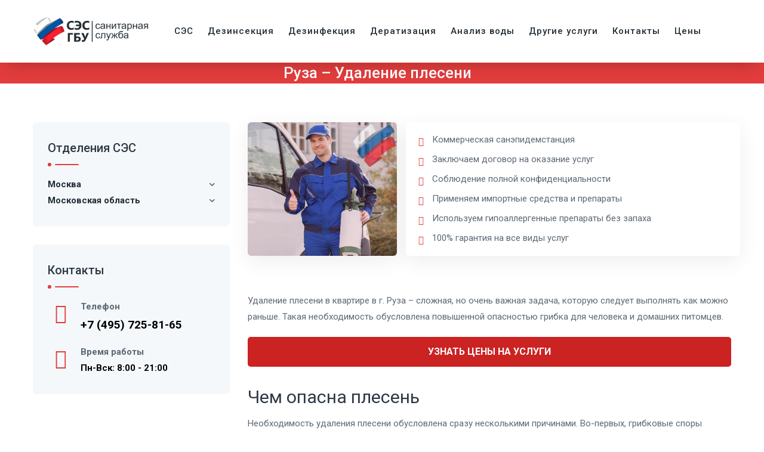

--- FILE ---
content_type: text/html; charset=UTF-8
request_url: https://xn----btbf8cap9d.xn--p1ai/%D1%80%D1%83%D0%B7%D0%B0-%D1%83%D0%B4%D0%B0%D0%BB%D0%B5%D0%BD%D0%B8%D0%B5-%D0%BF%D0%BB%D0%B5%D1%81%D0%B5%D0%BD%D0%B8/
body_size: 33715
content:
<!DOCTYPE html>
<html lang="ru-RU" class="no-js">
<head><meta charset="UTF-8"><script>if(navigator.userAgent.match(/MSIE|Internet Explorer/i)||navigator.userAgent.match(/Trident\/7\..*?rv:11/i)){var href=document.location.href;if(!href.match(/[?&]nowprocket/)){if(href.indexOf("?")==-1){if(href.indexOf("#")==-1){document.location.href=href+"?nowprocket=1"}else{document.location.href=href.replace("#","?nowprocket=1#")}}else{if(href.indexOf("#")==-1){document.location.href=href+"&nowprocket=1"}else{document.location.href=href.replace("#","&nowprocket=1#")}}}}</script><script>class RocketLazyLoadScripts{constructor(){this.v="1.2.3",this.triggerEvents=["keydown","mousedown","mousemove","touchmove","touchstart","touchend","wheel"],this.userEventHandler=this._triggerListener.bind(this),this.touchStartHandler=this._onTouchStart.bind(this),this.touchMoveHandler=this._onTouchMove.bind(this),this.touchEndHandler=this._onTouchEnd.bind(this),this.clickHandler=this._onClick.bind(this),this.interceptedClicks=[],window.addEventListener("pageshow",t=>{this.persisted=t.persisted}),window.addEventListener("DOMContentLoaded",()=>{this._preconnect3rdParties()}),this.delayedScripts={normal:[],async:[],defer:[]},this.trash=[],this.allJQueries=[]}_addUserInteractionListener(t){if(document.hidden){t._triggerListener();return}this.triggerEvents.forEach(e=>window.addEventListener(e,t.userEventHandler,{passive:!0})),window.addEventListener("touchstart",t.touchStartHandler,{passive:!0}),window.addEventListener("mousedown",t.touchStartHandler),document.addEventListener("visibilitychange",t.userEventHandler)}_removeUserInteractionListener(){this.triggerEvents.forEach(t=>window.removeEventListener(t,this.userEventHandler,{passive:!0})),document.removeEventListener("visibilitychange",this.userEventHandler)}_onTouchStart(t){"HTML"!==t.target.tagName&&(window.addEventListener("touchend",this.touchEndHandler),window.addEventListener("mouseup",this.touchEndHandler),window.addEventListener("touchmove",this.touchMoveHandler,{passive:!0}),window.addEventListener("mousemove",this.touchMoveHandler),t.target.addEventListener("click",this.clickHandler),this._renameDOMAttribute(t.target,"onclick","rocket-onclick"),this._pendingClickStarted())}_onTouchMove(t){window.removeEventListener("touchend",this.touchEndHandler),window.removeEventListener("mouseup",this.touchEndHandler),window.removeEventListener("touchmove",this.touchMoveHandler,{passive:!0}),window.removeEventListener("mousemove",this.touchMoveHandler),t.target.removeEventListener("click",this.clickHandler),this._renameDOMAttribute(t.target,"rocket-onclick","onclick"),this._pendingClickFinished()}_onTouchEnd(t){window.removeEventListener("touchend",this.touchEndHandler),window.removeEventListener("mouseup",this.touchEndHandler),window.removeEventListener("touchmove",this.touchMoveHandler,{passive:!0}),window.removeEventListener("mousemove",this.touchMoveHandler)}_onClick(t){t.target.removeEventListener("click",this.clickHandler),this._renameDOMAttribute(t.target,"rocket-onclick","onclick"),this.interceptedClicks.push(t),t.preventDefault(),t.stopPropagation(),t.stopImmediatePropagation(),this._pendingClickFinished()}_replayClicks(){window.removeEventListener("touchstart",this.touchStartHandler,{passive:!0}),window.removeEventListener("mousedown",this.touchStartHandler),this.interceptedClicks.forEach(t=>{t.target.dispatchEvent(new MouseEvent("click",{view:t.view,bubbles:!0,cancelable:!0}))})}_waitForPendingClicks(){return new Promise(t=>{this._isClickPending?this._pendingClickFinished=t:t()})}_pendingClickStarted(){this._isClickPending=!0}_pendingClickFinished(){this._isClickPending=!1}_renameDOMAttribute(t,e,r){t.hasAttribute&&t.hasAttribute(e)&&(event.target.setAttribute(r,event.target.getAttribute(e)),event.target.removeAttribute(e))}_triggerListener(){this._removeUserInteractionListener(this),"loading"===document.readyState?document.addEventListener("DOMContentLoaded",this._loadEverythingNow.bind(this)):this._loadEverythingNow()}_preconnect3rdParties(){let t=[];document.querySelectorAll("script[type=rocketlazyloadscript]").forEach(e=>{if(e.hasAttribute("src")){let r=new URL(e.src).origin;r!==location.origin&&t.push({src:r,crossOrigin:e.crossOrigin||"module"===e.getAttribute("data-rocket-type")})}}),t=[...new Map(t.map(t=>[JSON.stringify(t),t])).values()],this._batchInjectResourceHints(t,"preconnect")}async _loadEverythingNow(){this.lastBreath=Date.now(),this._delayEventListeners(this),this._delayJQueryReady(this),this._handleDocumentWrite(),this._registerAllDelayedScripts(),this._preloadAllScripts(),await this._loadScriptsFromList(this.delayedScripts.normal),await this._loadScriptsFromList(this.delayedScripts.defer),await this._loadScriptsFromList(this.delayedScripts.async);try{await this._triggerDOMContentLoaded(),await this._triggerWindowLoad()}catch(t){console.error(t)}window.dispatchEvent(new Event("rocket-allScriptsLoaded")),this._waitForPendingClicks().then(()=>{this._replayClicks()}),this._emptyTrash()}_registerAllDelayedScripts(){document.querySelectorAll("script[type=rocketlazyloadscript]").forEach(t=>{t.hasAttribute("data-rocket-src")?t.hasAttribute("async")&&!1!==t.async?this.delayedScripts.async.push(t):t.hasAttribute("defer")&&!1!==t.defer||"module"===t.getAttribute("data-rocket-type")?this.delayedScripts.defer.push(t):this.delayedScripts.normal.push(t):this.delayedScripts.normal.push(t)})}async _transformScript(t){return new Promise((await this._littleBreath(),navigator.userAgent.indexOf("Firefox/")>0||""===navigator.vendor)?e=>{let r=document.createElement("script");[...t.attributes].forEach(t=>{let e=t.nodeName;"type"!==e&&("data-rocket-type"===e&&(e="type"),"data-rocket-src"===e&&(e="src"),r.setAttribute(e,t.nodeValue))}),t.text&&(r.text=t.text),r.hasAttribute("src")?(r.addEventListener("load",e),r.addEventListener("error",e)):(r.text=t.text,e());try{t.parentNode.replaceChild(r,t)}catch(i){e()}}:async e=>{function r(){t.setAttribute("data-rocket-status","failed"),e()}try{let i=t.getAttribute("data-rocket-type"),n=t.getAttribute("data-rocket-src");t.text,i?(t.type=i,t.removeAttribute("data-rocket-type")):t.removeAttribute("type"),t.addEventListener("load",function r(){t.setAttribute("data-rocket-status","executed"),e()}),t.addEventListener("error",r),n?(t.removeAttribute("data-rocket-src"),t.src=n):t.src="data:text/javascript;base64,"+window.btoa(unescape(encodeURIComponent(t.text)))}catch(s){r()}})}async _loadScriptsFromList(t){let e=t.shift();return e&&e.isConnected?(await this._transformScript(e),this._loadScriptsFromList(t)):Promise.resolve()}_preloadAllScripts(){this._batchInjectResourceHints([...this.delayedScripts.normal,...this.delayedScripts.defer,...this.delayedScripts.async],"preload")}_batchInjectResourceHints(t,e){var r=document.createDocumentFragment();t.forEach(t=>{let i=t.getAttribute&&t.getAttribute("data-rocket-src")||t.src;if(i){let n=document.createElement("link");n.href=i,n.rel=e,"preconnect"!==e&&(n.as="script"),t.getAttribute&&"module"===t.getAttribute("data-rocket-type")&&(n.crossOrigin=!0),t.crossOrigin&&(n.crossOrigin=t.crossOrigin),t.integrity&&(n.integrity=t.integrity),r.appendChild(n),this.trash.push(n)}}),document.head.appendChild(r)}_delayEventListeners(t){let e={};function r(t,r){!function t(r){!e[r]&&(e[r]={originalFunctions:{add:r.addEventListener,remove:r.removeEventListener},eventsToRewrite:[]},r.addEventListener=function(){arguments[0]=i(arguments[0]),e[r].originalFunctions.add.apply(r,arguments)},r.removeEventListener=function(){arguments[0]=i(arguments[0]),e[r].originalFunctions.remove.apply(r,arguments)});function i(t){return e[r].eventsToRewrite.indexOf(t)>=0?"rocket-"+t:t}}(t),e[t].eventsToRewrite.push(r)}function i(t,e){let r=t[e];Object.defineProperty(t,e,{get:()=>r||function(){},set(i){t["rocket"+e]=r=i}})}r(document,"DOMContentLoaded"),r(window,"DOMContentLoaded"),r(window,"load"),r(window,"pageshow"),r(document,"readystatechange"),i(document,"onreadystatechange"),i(window,"onload"),i(window,"onpageshow")}_delayJQueryReady(t){let e;function r(r){if(r&&r.fn&&!t.allJQueries.includes(r)){r.fn.ready=r.fn.init.prototype.ready=function(e){return t.domReadyFired?e.bind(document)(r):document.addEventListener("rocket-DOMContentLoaded",()=>e.bind(document)(r)),r([])};let i=r.fn.on;r.fn.on=r.fn.init.prototype.on=function(){if(this[0]===window){function t(t){return t.split(" ").map(t=>"load"===t||0===t.indexOf("load.")?"rocket-jquery-load":t).join(" ")}"string"==typeof arguments[0]||arguments[0]instanceof String?arguments[0]=t(arguments[0]):"object"==typeof arguments[0]&&Object.keys(arguments[0]).forEach(e=>{let r=arguments[0][e];delete arguments[0][e],arguments[0][t(e)]=r})}return i.apply(this,arguments),this},t.allJQueries.push(r)}e=r}r(window.jQuery),Object.defineProperty(window,"jQuery",{get:()=>e,set(t){r(t)}})}async _triggerDOMContentLoaded(){this.domReadyFired=!0,await this._littleBreath(),document.dispatchEvent(new Event("rocket-DOMContentLoaded")),await this._littleBreath(),window.dispatchEvent(new Event("rocket-DOMContentLoaded")),await this._littleBreath(),document.dispatchEvent(new Event("rocket-readystatechange")),await this._littleBreath(),document.rocketonreadystatechange&&document.rocketonreadystatechange()}async _triggerWindowLoad(){await this._littleBreath(),window.dispatchEvent(new Event("rocket-load")),await this._littleBreath(),window.rocketonload&&window.rocketonload(),await this._littleBreath(),this.allJQueries.forEach(t=>t(window).trigger("rocket-jquery-load")),await this._littleBreath();let t=new Event("rocket-pageshow");t.persisted=this.persisted,window.dispatchEvent(t),await this._littleBreath(),window.rocketonpageshow&&window.rocketonpageshow({persisted:this.persisted})}_handleDocumentWrite(){let t=new Map;document.write=document.writeln=function(e){let r=document.currentScript;r||console.error("WPRocket unable to document.write this: "+e);let i=document.createRange(),n=r.parentElement,s=t.get(r);void 0===s&&(s=r.nextSibling,t.set(r,s));let a=document.createDocumentFragment();i.setStart(a,0),a.appendChild(i.createContextualFragment(e)),n.insertBefore(a,s)}}async _littleBreath(){Date.now()-this.lastBreath>45&&(await this._requestAnimFrame(),this.lastBreath=Date.now())}async _requestAnimFrame(){return document.hidden?new Promise(t=>setTimeout(t)):new Promise(t=>requestAnimationFrame(t))}_emptyTrash(){this.trash.forEach(t=>t.remove())}static run(){let t=new RocketLazyLoadScripts;t._addUserInteractionListener(t)}}RocketLazyLoadScripts.run();</script>
	
	<link rel="profile" href="https://gmpg.org/xfn/11">
	<meta name="viewport" content="width=device-width, initial-scale=1">
	<script type="rocketlazyloadscript"> 'use strict'; (function(html){html.className = html.className.replace(/\bno-js\b/,'js')})(document.documentElement);</script>
<meta name='robots' content='index, follow, max-image-preview:large, max-snippet:-1, max-video-preview:-1' />

	<!-- This site is optimized with the Yoast SEO plugin v19.6 - https://yoast.com/wordpress/plugins/seo/ -->
	<title>Удаление плесени в г. Руза. Обработка от плесени в г. Руза.</title>
	<meta name="description" content="Уничтожение (удаление) плесени в г. Руза от СЭС ГБУ для населения и бизнеса. Телефон для заказа обработки от плесени в г. Руза +7 (495) 725-81-65" />
	<meta property="og:locale" content="ru_RU" />
	<meta property="og:type" content="article" />
	<meta property="og:title" content="Удаление плесени в г. Руза. Обработка от плесени в г. Руза." />
	<meta property="og:description" content="Уничтожение (удаление) плесени в г. Руза от СЭС ГБУ для населения и бизнеса. Телефон для заказа обработки от плесени в г. Руза +7 (495) 725-81-65" />
	<meta property="og:url" content="https://xn----btbf8cap9d.xn--p1ai/руза-удаление-плесени/" />
	<meta property="og:site_name" content="СЭС ГБУ" />
	<meta property="article:modified_time" content="2023-02-09T14:21:27+00:00" />
	<meta name="twitter:card" content="summary_large_image" />
	<meta name="twitter:label1" content="Примерное время для чтения" />
	<meta name="twitter:data1" content="6 минут" />
	<script type="application/ld+json" class="yoast-schema-graph">{"@context":"https://schema.org","@graph":[{"@type":"WebPage","@id":"https://xn----btbf8cap9d.xn--p1ai/%d1%80%d1%83%d0%b7%d0%b0-%d1%83%d0%b4%d0%b0%d0%bb%d0%b5%d0%bd%d0%b8%d0%b5-%d0%bf%d0%bb%d0%b5%d1%81%d0%b5%d0%bd%d0%b8/","url":"https://xn----btbf8cap9d.xn--p1ai/%d1%80%d1%83%d0%b7%d0%b0-%d1%83%d0%b4%d0%b0%d0%bb%d0%b5%d0%bd%d0%b8%d0%b5-%d0%bf%d0%bb%d0%b5%d1%81%d0%b5%d0%bd%d0%b8/","name":"Удаление плесени в г. Руза. Обработка от плесени в г. Руза.","isPartOf":{"@id":"https://xn----btbf8cap9d.xn--p1ai/#website"},"datePublished":"2022-09-20T14:16:52+00:00","dateModified":"2023-02-09T14:21:27+00:00","description":"Уничтожение (удаление) плесени в г. Руза от СЭС ГБУ для населения и бизнеса. Телефон для заказа обработки от плесени в г. Руза +7 (495) 725-81-65","breadcrumb":{"@id":"https://xn----btbf8cap9d.xn--p1ai/%d1%80%d1%83%d0%b7%d0%b0-%d1%83%d0%b4%d0%b0%d0%bb%d0%b5%d0%bd%d0%b8%d0%b5-%d0%bf%d0%bb%d0%b5%d1%81%d0%b5%d0%bd%d0%b8/#breadcrumb"},"inLanguage":"ru-RU","potentialAction":[{"@type":"ReadAction","target":["https://xn----btbf8cap9d.xn--p1ai/%d1%80%d1%83%d0%b7%d0%b0-%d1%83%d0%b4%d0%b0%d0%bb%d0%b5%d0%bd%d0%b8%d0%b5-%d0%bf%d0%bb%d0%b5%d1%81%d0%b5%d0%bd%d0%b8/"]}]},{"@type":"BreadcrumbList","@id":"https://xn----btbf8cap9d.xn--p1ai/%d1%80%d1%83%d0%b7%d0%b0-%d1%83%d0%b4%d0%b0%d0%bb%d0%b5%d0%bd%d0%b8%d0%b5-%d0%bf%d0%bb%d0%b5%d1%81%d0%b5%d0%bd%d0%b8/#breadcrumb","itemListElement":[{"@type":"ListItem","position":1,"name":"Главная страница","item":"https://xn----btbf8cap9d.xn--p1ai/"},{"@type":"ListItem","position":2,"name":"Руза &#8211; Удаление плесени"}]},{"@type":"WebSite","@id":"https://xn----btbf8cap9d.xn--p1ai/#website","url":"https://xn----btbf8cap9d.xn--p1ai/","name":"СЭС ГБУ","description":"","potentialAction":[{"@type":"SearchAction","target":{"@type":"EntryPoint","urlTemplate":"https://xn----btbf8cap9d.xn--p1ai/?s={search_term_string}"},"query-input":"required name=search_term_string"}],"inLanguage":"ru-RU"}]}</script>
	<!-- / Yoast SEO plugin. -->


<link rel='dns-prefetch' href='//fonts.googleapis.com' />
<link rel="alternate" type="application/rss+xml" title="СЭС ГБУ &raquo; Лента" href="https://xn----btbf8cap9d.xn--p1ai/feed/" />
<link rel="alternate" type="application/rss+xml" title="СЭС ГБУ &raquo; Лента комментариев" href="https://xn----btbf8cap9d.xn--p1ai/comments/feed/" />
<link rel="alternate" type="application/rss+xml" title="СЭС ГБУ &raquo; Лента комментариев к &laquo;Руза &#8211; Удаление плесени&raquo;" href="https://xn----btbf8cap9d.xn--p1ai/%d1%80%d1%83%d0%b7%d0%b0-%d1%83%d0%b4%d0%b0%d0%bb%d0%b5%d0%bd%d0%b8%d0%b5-%d0%bf%d0%bb%d0%b5%d1%81%d0%b5%d0%bd%d0%b8/feed/" />
<link rel="alternate" title="oEmbed (JSON)" type="application/json+oembed" href="https://xn----btbf8cap9d.xn--p1ai/wp-json/oembed/1.0/embed?url=https%3A%2F%2Fxn----btbf8cap9d.xn--p1ai%2F%25d1%2580%25d1%2583%25d0%25b7%25d0%25b0-%25d1%2583%25d0%25b4%25d0%25b0%25d0%25bb%25d0%25b5%25d0%25bd%25d0%25b8%25d0%25b5-%25d0%25bf%25d0%25bb%25d0%25b5%25d1%2581%25d0%25b5%25d0%25bd%25d0%25b8%2F" />
<link rel="alternate" title="oEmbed (XML)" type="text/xml+oembed" href="https://xn----btbf8cap9d.xn--p1ai/wp-json/oembed/1.0/embed?url=https%3A%2F%2Fxn----btbf8cap9d.xn--p1ai%2F%25d1%2580%25d1%2583%25d0%25b7%25d0%25b0-%25d1%2583%25d0%25b4%25d0%25b0%25d0%25bb%25d0%25b5%25d0%25bd%25d0%25b8%25d0%25b5-%25d0%25bf%25d0%25bb%25d0%25b5%25d1%2581%25d0%25b5%25d0%25bd%25d0%25b8%2F&#038;format=xml" />
<style id='wp-img-auto-sizes-contain-inline-css'>
img:is([sizes=auto i],[sizes^="auto," i]){contain-intrinsic-size:3000px 1500px}
/*# sourceURL=wp-img-auto-sizes-contain-inline-css */
</style>
<style id='wp-emoji-styles-inline-css'>

	img.wp-smiley, img.emoji {
		display: inline !important;
		border: none !important;
		box-shadow: none !important;
		height: 1em !important;
		width: 1em !important;
		margin: 0 0.07em !important;
		vertical-align: -0.1em !important;
		background: none !important;
		padding: 0 !important;
	}
/*# sourceURL=wp-emoji-styles-inline-css */
</style>
<link rel='stylesheet' id='wp-block-library-css' href='https://xn----btbf8cap9d.xn--p1ai/wp-includes/css/dist/block-library/style.min.css?ver=6.9'  media='all' />
<style id='global-styles-inline-css'>
:root{--wp--preset--aspect-ratio--square: 1;--wp--preset--aspect-ratio--4-3: 4/3;--wp--preset--aspect-ratio--3-4: 3/4;--wp--preset--aspect-ratio--3-2: 3/2;--wp--preset--aspect-ratio--2-3: 2/3;--wp--preset--aspect-ratio--16-9: 16/9;--wp--preset--aspect-ratio--9-16: 9/16;--wp--preset--color--black: #000000;--wp--preset--color--cyan-bluish-gray: #abb8c3;--wp--preset--color--white: #ffffff;--wp--preset--color--pale-pink: #f78da7;--wp--preset--color--vivid-red: #cf2e2e;--wp--preset--color--luminous-vivid-orange: #ff6900;--wp--preset--color--luminous-vivid-amber: #fcb900;--wp--preset--color--light-green-cyan: #7bdcb5;--wp--preset--color--vivid-green-cyan: #00d084;--wp--preset--color--pale-cyan-blue: #8ed1fc;--wp--preset--color--vivid-cyan-blue: #0693e3;--wp--preset--color--vivid-purple: #9b51e0;--wp--preset--gradient--vivid-cyan-blue-to-vivid-purple: linear-gradient(135deg,rgb(6,147,227) 0%,rgb(155,81,224) 100%);--wp--preset--gradient--light-green-cyan-to-vivid-green-cyan: linear-gradient(135deg,rgb(122,220,180) 0%,rgb(0,208,130) 100%);--wp--preset--gradient--luminous-vivid-amber-to-luminous-vivid-orange: linear-gradient(135deg,rgb(252,185,0) 0%,rgb(255,105,0) 100%);--wp--preset--gradient--luminous-vivid-orange-to-vivid-red: linear-gradient(135deg,rgb(255,105,0) 0%,rgb(207,46,46) 100%);--wp--preset--gradient--very-light-gray-to-cyan-bluish-gray: linear-gradient(135deg,rgb(238,238,238) 0%,rgb(169,184,195) 100%);--wp--preset--gradient--cool-to-warm-spectrum: linear-gradient(135deg,rgb(74,234,220) 0%,rgb(151,120,209) 20%,rgb(207,42,186) 40%,rgb(238,44,130) 60%,rgb(251,105,98) 80%,rgb(254,248,76) 100%);--wp--preset--gradient--blush-light-purple: linear-gradient(135deg,rgb(255,206,236) 0%,rgb(152,150,240) 100%);--wp--preset--gradient--blush-bordeaux: linear-gradient(135deg,rgb(254,205,165) 0%,rgb(254,45,45) 50%,rgb(107,0,62) 100%);--wp--preset--gradient--luminous-dusk: linear-gradient(135deg,rgb(255,203,112) 0%,rgb(199,81,192) 50%,rgb(65,88,208) 100%);--wp--preset--gradient--pale-ocean: linear-gradient(135deg,rgb(255,245,203) 0%,rgb(182,227,212) 50%,rgb(51,167,181) 100%);--wp--preset--gradient--electric-grass: linear-gradient(135deg,rgb(202,248,128) 0%,rgb(113,206,126) 100%);--wp--preset--gradient--midnight: linear-gradient(135deg,rgb(2,3,129) 0%,rgb(40,116,252) 100%);--wp--preset--font-size--small: 13px;--wp--preset--font-size--medium: 20px;--wp--preset--font-size--large: 36px;--wp--preset--font-size--x-large: 42px;--wp--preset--spacing--20: 0.44rem;--wp--preset--spacing--30: 0.67rem;--wp--preset--spacing--40: 1rem;--wp--preset--spacing--50: 1.5rem;--wp--preset--spacing--60: 2.25rem;--wp--preset--spacing--70: 3.38rem;--wp--preset--spacing--80: 5.06rem;--wp--preset--shadow--natural: 6px 6px 9px rgba(0, 0, 0, 0.2);--wp--preset--shadow--deep: 12px 12px 50px rgba(0, 0, 0, 0.4);--wp--preset--shadow--sharp: 6px 6px 0px rgba(0, 0, 0, 0.2);--wp--preset--shadow--outlined: 6px 6px 0px -3px rgb(255, 255, 255), 6px 6px rgb(0, 0, 0);--wp--preset--shadow--crisp: 6px 6px 0px rgb(0, 0, 0);}:where(.is-layout-flex){gap: 0.5em;}:where(.is-layout-grid){gap: 0.5em;}body .is-layout-flex{display: flex;}.is-layout-flex{flex-wrap: wrap;align-items: center;}.is-layout-flex > :is(*, div){margin: 0;}body .is-layout-grid{display: grid;}.is-layout-grid > :is(*, div){margin: 0;}:where(.wp-block-columns.is-layout-flex){gap: 2em;}:where(.wp-block-columns.is-layout-grid){gap: 2em;}:where(.wp-block-post-template.is-layout-flex){gap: 1.25em;}:where(.wp-block-post-template.is-layout-grid){gap: 1.25em;}.has-black-color{color: var(--wp--preset--color--black) !important;}.has-cyan-bluish-gray-color{color: var(--wp--preset--color--cyan-bluish-gray) !important;}.has-white-color{color: var(--wp--preset--color--white) !important;}.has-pale-pink-color{color: var(--wp--preset--color--pale-pink) !important;}.has-vivid-red-color{color: var(--wp--preset--color--vivid-red) !important;}.has-luminous-vivid-orange-color{color: var(--wp--preset--color--luminous-vivid-orange) !important;}.has-luminous-vivid-amber-color{color: var(--wp--preset--color--luminous-vivid-amber) !important;}.has-light-green-cyan-color{color: var(--wp--preset--color--light-green-cyan) !important;}.has-vivid-green-cyan-color{color: var(--wp--preset--color--vivid-green-cyan) !important;}.has-pale-cyan-blue-color{color: var(--wp--preset--color--pale-cyan-blue) !important;}.has-vivid-cyan-blue-color{color: var(--wp--preset--color--vivid-cyan-blue) !important;}.has-vivid-purple-color{color: var(--wp--preset--color--vivid-purple) !important;}.has-black-background-color{background-color: var(--wp--preset--color--black) !important;}.has-cyan-bluish-gray-background-color{background-color: var(--wp--preset--color--cyan-bluish-gray) !important;}.has-white-background-color{background-color: var(--wp--preset--color--white) !important;}.has-pale-pink-background-color{background-color: var(--wp--preset--color--pale-pink) !important;}.has-vivid-red-background-color{background-color: var(--wp--preset--color--vivid-red) !important;}.has-luminous-vivid-orange-background-color{background-color: var(--wp--preset--color--luminous-vivid-orange) !important;}.has-luminous-vivid-amber-background-color{background-color: var(--wp--preset--color--luminous-vivid-amber) !important;}.has-light-green-cyan-background-color{background-color: var(--wp--preset--color--light-green-cyan) !important;}.has-vivid-green-cyan-background-color{background-color: var(--wp--preset--color--vivid-green-cyan) !important;}.has-pale-cyan-blue-background-color{background-color: var(--wp--preset--color--pale-cyan-blue) !important;}.has-vivid-cyan-blue-background-color{background-color: var(--wp--preset--color--vivid-cyan-blue) !important;}.has-vivid-purple-background-color{background-color: var(--wp--preset--color--vivid-purple) !important;}.has-black-border-color{border-color: var(--wp--preset--color--black) !important;}.has-cyan-bluish-gray-border-color{border-color: var(--wp--preset--color--cyan-bluish-gray) !important;}.has-white-border-color{border-color: var(--wp--preset--color--white) !important;}.has-pale-pink-border-color{border-color: var(--wp--preset--color--pale-pink) !important;}.has-vivid-red-border-color{border-color: var(--wp--preset--color--vivid-red) !important;}.has-luminous-vivid-orange-border-color{border-color: var(--wp--preset--color--luminous-vivid-orange) !important;}.has-luminous-vivid-amber-border-color{border-color: var(--wp--preset--color--luminous-vivid-amber) !important;}.has-light-green-cyan-border-color{border-color: var(--wp--preset--color--light-green-cyan) !important;}.has-vivid-green-cyan-border-color{border-color: var(--wp--preset--color--vivid-green-cyan) !important;}.has-pale-cyan-blue-border-color{border-color: var(--wp--preset--color--pale-cyan-blue) !important;}.has-vivid-cyan-blue-border-color{border-color: var(--wp--preset--color--vivid-cyan-blue) !important;}.has-vivid-purple-border-color{border-color: var(--wp--preset--color--vivid-purple) !important;}.has-vivid-cyan-blue-to-vivid-purple-gradient-background{background: var(--wp--preset--gradient--vivid-cyan-blue-to-vivid-purple) !important;}.has-light-green-cyan-to-vivid-green-cyan-gradient-background{background: var(--wp--preset--gradient--light-green-cyan-to-vivid-green-cyan) !important;}.has-luminous-vivid-amber-to-luminous-vivid-orange-gradient-background{background: var(--wp--preset--gradient--luminous-vivid-amber-to-luminous-vivid-orange) !important;}.has-luminous-vivid-orange-to-vivid-red-gradient-background{background: var(--wp--preset--gradient--luminous-vivid-orange-to-vivid-red) !important;}.has-very-light-gray-to-cyan-bluish-gray-gradient-background{background: var(--wp--preset--gradient--very-light-gray-to-cyan-bluish-gray) !important;}.has-cool-to-warm-spectrum-gradient-background{background: var(--wp--preset--gradient--cool-to-warm-spectrum) !important;}.has-blush-light-purple-gradient-background{background: var(--wp--preset--gradient--blush-light-purple) !important;}.has-blush-bordeaux-gradient-background{background: var(--wp--preset--gradient--blush-bordeaux) !important;}.has-luminous-dusk-gradient-background{background: var(--wp--preset--gradient--luminous-dusk) !important;}.has-pale-ocean-gradient-background{background: var(--wp--preset--gradient--pale-ocean) !important;}.has-electric-grass-gradient-background{background: var(--wp--preset--gradient--electric-grass) !important;}.has-midnight-gradient-background{background: var(--wp--preset--gradient--midnight) !important;}.has-small-font-size{font-size: var(--wp--preset--font-size--small) !important;}.has-medium-font-size{font-size: var(--wp--preset--font-size--medium) !important;}.has-large-font-size{font-size: var(--wp--preset--font-size--large) !important;}.has-x-large-font-size{font-size: var(--wp--preset--font-size--x-large) !important;}
/*# sourceURL=global-styles-inline-css */
</style>

<style id='classic-theme-styles-inline-css'>
/*! This file is auto-generated */
.wp-block-button__link{color:#fff;background-color:#32373c;border-radius:9999px;box-shadow:none;text-decoration:none;padding:calc(.667em + 2px) calc(1.333em + 2px);font-size:1.125em}.wp-block-file__button{background:#32373c;color:#fff;text-decoration:none}
/*# sourceURL=/wp-includes/css/classic-themes.min.css */
</style>
<link rel='stylesheet' id='crp-style-rounded-thumbs-css' href='https://xn----btbf8cap9d.xn--p1ai/wp-content/plugins/contextual-related-posts/css/rounded-thumbs.min.css?ver=3.2.3'  media='all' />
<style id='crp-style-rounded-thumbs-inline-css'>

			.crp_related.crp-rounded-thumbs a {
			  width: 150px;
			  height: 150px;
			  text-decoration: none;
			}
			.crp_related.crp-rounded-thumbs img {
			  max-width: 150px;
			  margin: auto;
			}
			.crp_related.crp-rounded-thumbs .crp_title {
			  width: 100%;
			}
			
/*# sourceURL=crp-style-rounded-thumbs-inline-css */
</style>
<link data-minify="1" rel='stylesheet' id='font-awesome-css' href='https://xn----btbf8cap9d.xn--p1ai/wp-content/cache/min/1/wp-content/plugins/elementor/assets/lib/font-awesome/css/font-awesome.min.css?ver=1750253113'  media='all' />
<link data-minify="1" rel='stylesheet' id='themify-css' href='https://xn----btbf8cap9d.xn--p1ai/wp-content/cache/min/1/wp-content/plugins/themestek-liviza-extras/icon-picker/icon-libraries/themify-icons/themify-icons.css?ver=1750253113'  media='all' />
<link data-minify="1" rel='stylesheet' id='sgicon-css' href='https://xn----btbf8cap9d.xn--p1ai/wp-content/cache/min/1/wp-content/plugins/themestek-liviza-extras/icon-picker/icon-libraries/stroke-gap-icons/style.css?ver=1750253113'  media='all' />
<link data-minify="1" rel='stylesheet' id='vc_linecons-css' href='https://xn----btbf8cap9d.xn--p1ai/wp-content/cache/min/1/wp-content/plugins/js_composer/assets/css/lib/vc-linecons/vc_linecons_icons.min.css?ver=1750253113'  media='all' />
<link data-minify="1" rel='stylesheet' id='themestek_liviza_business_icon-css' href='https://xn----btbf8cap9d.xn--p1ai/wp-content/cache/min/1/wp-content/plugins/themestek-liviza-extras/icon-picker/icon-libraries/themestek-liviza-icons/flaticon.css?ver=1750253113'  media='all' />
<link data-minify="1" rel='stylesheet' id='iksm-public-style-css' href='https://xn----btbf8cap9d.xn--p1ai/wp-content/cache/min/1/wp-content/plugins/iks-menu-pro/assets/css/public.css?ver=1750253113'  media='all' />
<link rel='stylesheet' id='themestek-cs-google-fonts-css' href='//fonts.googleapis.com/css?family=Roboto%3A100%2C100italic%2C300%2C300italic%2C400%2Citalic%2C500%2C500italic%2C700%2C700italic%2C900%2C900italic%7CNunito+Sans%3A700&#038;ver=6.9'  media='all' />
<link data-minify="1" rel='stylesheet' id='liviza-base-icons-css' href='https://xn----btbf8cap9d.xn--p1ai/wp-content/cache/min/1/wp-content/themes/liviza/libraries/themestek-liviza-icons/css/themestek-liviza-icons.css?ver=1750253113'  media='all' />
<link rel='stylesheet' id='perfect-scrollbar-css' href='https://xn----btbf8cap9d.xn--p1ai/wp-content/themes/liviza/libraries/perfect-scrollbar/perfect-scrollbar.min.css?ver=6.9'  media='all' />
<link rel='stylesheet' id='chrisbracco-tooltip-css' href='https://xn----btbf8cap9d.xn--p1ai/wp-content/themes/liviza/libraries/chrisbracco-tooltip/chrisbracco-tooltip.min.css?ver=6.9'  media='all' />
<link data-minify="1" rel='stylesheet' id='multi-columns-row-css' href='https://xn----btbf8cap9d.xn--p1ai/wp-content/cache/min/1/wp-content/themes/liviza/css/multi-columns-row.css?ver=1750253113'  media='all' />
<link rel='stylesheet' id='select2-css' href='https://xn----btbf8cap9d.xn--p1ai/wp-content/themes/liviza/libraries/select2/select2.min.css?ver=6.9'  media='all' />
<link data-minify="1" rel='stylesheet' id='flexslider-css' href='https://xn----btbf8cap9d.xn--p1ai/wp-content/cache/min/1/wp-content/plugins/js_composer/assets/lib/flexslider/flexslider.min.css?ver=1750253113'  media='all' />
<link data-minify="1" rel='stylesheet' id='slick-css' href='https://xn----btbf8cap9d.xn--p1ai/wp-content/cache/min/1/wp-content/themes/liviza/libraries/slick/slick.css?ver=1750253113'  media='all' />
<link data-minify="1" rel='stylesheet' id='slick-theme-css' href='https://xn----btbf8cap9d.xn--p1ai/wp-content/cache/min/1/wp-content/themes/liviza/libraries/slick/slick-theme.css?ver=1750253114'  media='all' />
<link rel='stylesheet' id='prettyphoto-css' href='https://xn----btbf8cap9d.xn--p1ai/wp-content/plugins/js_composer/assets/lib/prettyphoto/css/prettyPhoto.min.css?ver=6.9.0'  media='all' />
<link rel='stylesheet' id='flag-icon-css-css' href='https://xn----btbf8cap9d.xn--p1ai/wp-content/themes/liviza/libraries/flag-icon-css/css/flag-icon.min.css?ver=6.9'  media='all' />
<link data-minify="1" rel='stylesheet' id='tablepress-default-css' href='https://xn----btbf8cap9d.xn--p1ai/wp-content/cache/min/1/wp-content/plugins/tablepress/css/default.min.css?ver=1750253114'  media='all' />
<link data-minify="1" rel='stylesheet' id='bootstrap-css' href='https://xn----btbf8cap9d.xn--p1ai/wp-content/cache/min/1/wp-content/themes/liviza/css/bootstrap.min.css?ver=1750253114'  media='all' />
<link rel='stylesheet' id='bootstrap-theme-css' href='https://xn----btbf8cap9d.xn--p1ai/wp-content/themes/liviza/css/bootstrap-theme.min.css?ver=6.9'  media='all' />
<link rel='stylesheet' id='liviza-core-style-css' href='https://xn----btbf8cap9d.xn--p1ai/wp-content/themes/liviza/css/core.min.css?ver=6.9'  media='all' />
<link data-minify="1" rel='stylesheet' id='js_composer_front-css' href='https://xn----btbf8cap9d.xn--p1ai/wp-content/cache/min/1/wp-content/plugins/js_composer/assets/css/js_composer.min.css?ver=1750253114'  media='all' />
<link rel='stylesheet' id='liviza-master-style-css' href='https://xn----btbf8cap9d.xn--p1ai/wp-content/themes/liviza/css/master.min.css?ver=6.9'  media='all' />
<link rel='stylesheet' id='liviza-responsive-style-css' href='https://xn----btbf8cap9d.xn--p1ai/wp-content/themes/liviza/css/responsive.min.css?ver=6.9'  media='all' />
<style id='liviza-responsive-style-inline-css'>
.themestek-pre-header-wrapper{background-color:#cc2222}
/*# sourceURL=liviza-responsive-style-inline-css */
</style>
<link rel='stylesheet' id='tste-liviza-theme-style-css' href='https://xn----btbf8cap9d.xn--p1ai/wp-content/tste-liviza-css/theme-style.min.css?ver=140560'  media='all' />
<style id='rocket-lazyload-inline-css'>
.rll-youtube-player{position:relative;padding-bottom:56.23%;height:0;overflow:hidden;max-width:100%;}.rll-youtube-player:focus-within{outline: 2px solid currentColor;outline-offset: 5px;}.rll-youtube-player iframe{position:absolute;top:0;left:0;width:100%;height:100%;z-index:100;background:0 0}.rll-youtube-player img{bottom:0;display:block;left:0;margin:auto;max-width:100%;width:100%;position:absolute;right:0;top:0;border:none;height:auto;-webkit-transition:.4s all;-moz-transition:.4s all;transition:.4s all}.rll-youtube-player img:hover{-webkit-filter:brightness(75%)}.rll-youtube-player .play{height:100%;width:100%;left:0;top:0;position:absolute;background:url(https://xn----btbf8cap9d.xn--p1ai/wp-content/plugins/wp-rocket/assets/img/youtube.png) no-repeat center;background-color: transparent !important;cursor:pointer;border:none;}
/*# sourceURL=rocket-lazyload-inline-css */
</style>
<link data-minify="1" rel='stylesheet' id='call-now-button-modern-style-css' href='https://xn----btbf8cap9d.xn--p1ai/wp-content/cache/min/1/wp-content/plugins/call-now-button/resources/style/modern.css?ver=1750253114'  media='all' />
<script  src="https://xn----btbf8cap9d.xn--p1ai/wp-includes/js/jquery/jquery.min.js?ver=3.7.1" id="jquery-core-js" defer></script>
<script  src="https://xn----btbf8cap9d.xn--p1ai/wp-includes/js/jquery/jquery-migrate.min.js?ver=3.4.1" id="jquery-migrate-js" defer></script>
<script type="rocketlazyloadscript" data-rocket-src="https://xn----btbf8cap9d.xn--p1ai/wp-content/plugins/themestek-liviza-extras/js/jquery-resize.min.js?ver=6.9" id="jquery-resize-js" defer></script>
<script type="rocketlazyloadscript" data-rocket-src="https://xn----btbf8cap9d.xn--p1ai/wp-content/plugins/iks-menu-pro/assets/js/public.js?ver=1.8.3" id="iksm-public-script-js" defer></script>
<script type="rocketlazyloadscript" data-rocket-src="https://xn----btbf8cap9d.xn--p1ai/wp-content/plugins/iks-menu-pro/assets/js/menu.js?ver=1.8.3" id="iksm-menu-script-js" defer></script>
<link rel="https://api.w.org/" href="https://xn----btbf8cap9d.xn--p1ai/wp-json/" /><link rel="alternate" title="JSON" type="application/json" href="https://xn----btbf8cap9d.xn--p1ai/wp-json/wp/v2/pages/28349" /><link rel="EditURI" type="application/rsd+xml" title="RSD" href="https://xn----btbf8cap9d.xn--p1ai/xmlrpc.php?rsd" />
<meta name="generator" content="WordPress 6.9" />
<link rel='shortlink' href='https://xn----btbf8cap9d.xn--p1ai/?p=28349' />


<!-- This site is optimized with the Schema plugin v1.7.9.5 - https://schema.press -->
<script type="application/ld+json">{"@context":"https:\/\/schema.org\/","@type":"Article","mainEntityOfPage":{"@type":"WebPage","@id":"https:\/\/xn----btbf8cap9d.xn--p1ai\/%d1%80%d1%83%d0%b7%d0%b0-%d1%83%d0%b4%d0%b0%d0%bb%d0%b5%d0%bd%d0%b8%d0%b5-%d0%bf%d0%bb%d0%b5%d1%81%d0%b5%d0%bd%d0%b8\/"},"url":"https:\/\/xn----btbf8cap9d.xn--p1ai\/%d1%80%d1%83%d0%b7%d0%b0-%d1%83%d0%b4%d0%b0%d0%bb%d0%b5%d0%bd%d0%b8%d0%b5-%d0%bf%d0%bb%d0%b5%d1%81%d0%b5%d0%bd%d0%b8\/","headline":"Руза - Удаление плесени","datePublished":"2022-09-20T17:16:52+03:00","dateModified":"2023-02-09T17:21:27+03:00","publisher":{"@type":"Organization","@id":"https:\/\/xn----btbf8cap9d.xn--p1ai\/#organization","name":"СЭС ГБУ","logo":{"@type":"ImageObject","url":"https:\/\/xn----btbf8cap9d.xn--p1ai\/wp-content\/uploads\/cropped-favicon.png","width":600,"height":60}},"description":"Удаление плесени в квартире в г. Руза – сложная, но очень важная задача, которую следует выполнять как можно раньше. Такая необходимость обусловлена повышенной опасностью грибка для человека и домашних питомцев. УЗНАТЬ ЦЕНЫ НА УСЛУГИ Чем опасна плесень Необходимость удаления плесени обусловлена сразу несколькими причинами. Во-первых, грибковые споры способны поражать большинство видов современных","author":{"@type":"Person","name":"admin","url":"https:\/\/xn----btbf8cap9d.xn--p1ai\/author\/admin\/","image":{"@type":"ImageObject","url":"https:\/\/secure.gravatar.com\/avatar\/77e068f480a477d41c8e30dbe2d2d95f3dc5ad1726ba97fed29788981469b5b2?s=96&d=mm&r=g","height":96,"width":96},"sameAs":["http:\/\/xn----btbf8cap9d.xn--p1ai"]}}</script>

<style id="iksm-dynamic-style"></style><!-- Inline CSS Start --><!-- Inline CSS End --><link rel="pingback" href="https://xn----btbf8cap9d.xn--p1ai/xmlrpc.php"><meta name="generator" content="Elementor 3.19.4; features: e_optimized_assets_loading, e_optimized_css_loading, additional_custom_breakpoints, block_editor_assets_optimize, e_image_loading_optimization; settings: css_print_method-external, google_font-enabled, font_display-auto">
<style id="iksm-dynamic-style"></style><meta name="generator" content="Powered by WPBakery Page Builder - drag and drop page builder for WordPress."/>
<link rel="icon" href="https://xn----btbf8cap9d.xn--p1ai/wp-content/uploads/cropped-favicon-1-32x32.png" sizes="32x32" />
<link rel="icon" href="https://xn----btbf8cap9d.xn--p1ai/wp-content/uploads/cropped-favicon-1-192x192.png" sizes="192x192" />
<link rel="apple-touch-icon" href="https://xn----btbf8cap9d.xn--p1ai/wp-content/uploads/cropped-favicon-1-180x180.png" />
<meta name="msapplication-TileImage" content="https://xn----btbf8cap9d.xn--p1ai/wp-content/uploads/cropped-favicon-1-270x270.png" />
		<style id="wp-custom-css">
			.themestek-vc_general.themestek-vc_btn3.themestek-vc_btn3-style-outline:not(.themestek-vc_btn3-icon-right):not(.themestek-vc_btn3-icon-left) span:before, .themestek-vc_general.themestek-vc_btn3.themestek-vc_btn3-style-classic:not(.themestek-vc_btn3-icon-right):not(.themestek-vc_btn3-icon-left) span:before {
  display: none;
}

.themestek-headerstyle-classic .themestek-vc_general.themestek-vc_btn3.themestek-vc_btn3-style-outline:not(.themestek-vc_btn3-icon-right):not(.themestek-vc_btn3-icon-left) span:after {
  display: none;
}

.themestek-vc_general.themestek-vc_btn3.themestek-vc_btn3-style-outline:not(.themestek-vc_btn3-icon-right):not(.themestek-vc_btn3-icon-left) span, .themestek-vc_general.themestek-vc_btn3.themestek-vc_btn3-style-classic:not(.themestek-vc_btn3-icon-right):not(.themestek-vc_btn3-icon-left) span {
 padding-right: 0px!important;
}
.themestek-vc_general.themestek-vc_btn3.themestek-vc_btn3-style-outline.themestek-vc_btn3-size-md:not(.themestek-vc_btn3-icon-right):not(.themestek-vc_btn3-icon-left), .themestek-vc_general.themestek-vc_btn3.themestek-vc_btn3-style-classic.themestek-vc_btn3-size-md:not(.themestek-vc_btn3-icon-right):not(.themestek-vc_btn3-icon-left) {
    padding: 17px 30px;
}
.themestek-headerstyle-classic .themestek-header-right .themestek-vc_general.themestek-vc_btn3 {
    border: 2px solid #e31e24;
    background-color: #e31e24;
    color: #ffffff;
    border-radius: 8px;
    padding: 14px 20px !important;
    font-size: 14px;
}

.widget .download .item-download {
    border-bottom: 1px solid #ffffff;
}

.entry-title-wrapper .entry-title {
    margin-bottom: 0px;
}

.themestek-col-bgcolor-white .themestek-bg-layer-inner, .themestek-bgcolor-white, .themestek-col-bgcolor-white, .site-header.themestek-sticky-bgcolor-white.is_stuck, .themestek-header-overlay .site-header.themestek-sticky-bgcolor-white.is_stuck, .site-header-menu.themestek-sticky-bgcolor-white.is_stuck {
    box-shadow: 0 13px 25px -12px rgb(0 0 0 / 25%);
}

.footer .themestek-textcolor-dark {
    color: #2d3845;
}
.lwpcngNotice-light .lwpcngNotice_accept {
    border-color: #e31e24;
    background: #e31e24;
    color: #ffffff;
	  border-radius: 4px;
}

.themestek-titlebar h1.entry-title, .themestek-titlebar-textcolor-custom .themestek-titlebar-main .entry-title {
    font-weight: 500;
  	font-size: 26px;
	 text-align: center
}

h2 {
    font-family: "Roboto",Arial,Helvetica,sans-serif;
    font-weight: 400;
    font-size: 30px;
    line-height: 42px;
    color: #2d3845;
}

h3 {
    font-family: "Roboto",Arial,Helvetica,sans-serif;
    font-weight: 400;
    font-size: 25px;
    line-height: 42px;
    color: #2d3845;
}

h4 {
    font-family: "Roboto",Arial,Helvetica,sans-serif;
    font-weight: 400;
    font-size: 20px;
    line-height: 42px;
    color: #2d3845;
}

.anim-motion {
	height: 50px;
	line-height: 50px;
	background-color: #cb2222;
	border-radius: 5px;
	font-weight: 600;
	font-size: 16px;
	text-align: center;
	color: #FFFFFF;
	animation: animate_motion 5s 0s both infinite;
}
.anim-motion:hover {
	animation: none;
}

.crp_related.crp-rounded-thumbs li {
    vertical-align: bottom;
    -webkit-box-shadow: none;
    -moz-box-shadow: 0 1px 2px rgba(0,0,0,.4);
    box-shadow: 0 1px 2pxrgba(0,0,0,.4);
    -webkit-border-radius: 7px;
    -moz-border-radius: 7px;
    border-radius: 7px;
    list-style-type: none;
}

.crp_related.crp-rounded-thumbs .crp_title {
    color: #fff!important;
    position: absolute;
    display: block;
    bottom: 0;
    padding: 3px;
    font-size: .9em;
    text-shadow: none;
    background-color: rgb(178 2 2 / 50%);
    -webkit-border-radius: 0px;
    -moz-border-radius: 0px;
    border-radius: 0px;
    width: 100%;
}

div.telephone {
	font-size: 19px;
	color: #000!important
}

div.time {
	font-size: 15px;
	color: #000!important
}

span.zag {
	  font-size: 29px;
    color: #fff;
}



iframe {
   border-radius: 6px !important;
}
img.ples {
	border-radius: 6px;
	margin-bottom: 10px;
}
img.alignnone {
	border-radius: 6px;
	margin-bottom: 10px;
}

/* ЛЕНДИНГ: минимализм + длинные тексты */
.bug-landing { --bg:#fff; --text:#111; --muted:#6b7280; --accent:#0ea5e9; --line:#e5e7eb;
  font:16px/1.65 system-ui,-apple-system,Segoe UI,Roboto,Arial,sans-serif; color:var(--text); background:var(--bg); }
.bug-landing .wrap{max-width:1080px;margin:0 auto;padding:2.4rem 1.2rem;}
.bug-landing h1,.bug-landing h2{letter-spacing:-.02em}
.bug-landing h1{font-size:clamp(28px,4.5vw,44px);line-height:1.1;margin:0 0 1rem}
.bug-landing h2{font-size:clamp(22px,3vw,30px);margin:0 0 1rem}
.bug-landing h3{font-size:19px;margin:.2rem 0 .4rem}
.bug-landing h4{font-size:17px;margin:.2rem 0 .3rem}
.bug-landing p{margin:.6rem 0}
.bug-landing .muted{color:var(--muted)}
.bug-landing .micro{font-size:12px;color:var(--muted)}
.bug-landing strong{font-weight:700}

/* HERO */
.bug-landing .hero{background:linear-gradient(180deg,#f8fafc,#fff);border-bottom:1px solid var(--line)}
.bug-landing .hero-sub{color:var(--muted);max-width:760px}
.bug-landing .badge{display:inline-flex;align-items:center;gap:.4rem;background:#e0f2fe;color:#0369a1;border-radius:.6rem;padding:.35rem .6rem;font-weight:600;font-size:13px}
.bug-landing .badge i{font-size:14px}
.bug-landing .hero-cta{display:flex;gap:.6rem;margin:1rem 0 1.2rem;flex-wrap:wrap}
.bug-landing .btn{display:inline-flex;align-items:center;gap:.45rem;padding:.85rem 1rem;border-radius:.7rem;font-weight:700;text-decoration:none;border:1px solid var(--line)}
.bug-landing .btn-primary{background:var(--accent);border-color:transparent;color:#fff}
.bug-landing .btn-primary:hover{filter:brightness(.95)}
.bug-landing .btn-ghost{color:var(--text);background:#fff}
.bug-landing .hero-badges{display:flex;gap:1rem;flex-wrap:wrap;padding:0;margin:0;list-style:none;color:var(--muted)}
.bug-landing .hero-badges i{color:var(--accent);margin-right:.35rem}

/* Секции и сетки */
.bug-landing .section{border-bottom:1px solid var(--line)}
.bug-landing .grid{display:grid;grid-template-columns:repeat(12,1fr);gap:1rem}
.bug-landing .features .card,.bug-landing .methods .card,.bug-landing .review{grid-column:span 12;border:1px solid var(--line);border-radius:.9rem;padding:1rem;background:#fff}
.bug-landing .features .card i,.bug-landing .methods .card i{font-size:22px;color:var(--accent)}
@media(min-width:720px){.bug-landing .features .card{grid-column:span 6}}
@media(min-width:980px){.bug-landing .features .card{grid-column:span 4}}
@media(min-width:720px){.bug-landing .methods .card{grid-column:span 6}}
@media(min-width:980px){.bug-landing .methods .card{grid-column:span 3}}

/* Таблица */
.bug-landing .table{border:1px solid var(--line);border-radius:.9rem;overflow:hidden}
.bug-landing .table .row{display:grid;grid-template-columns:1fr 180px;padding:.8rem 1rem;border-top:1px solid var(--line)}
.bug-landing .table .row.head{background:#f8fafc;font-weight:700;border-top:none}
.bug-landing .table .row div:last-child{text-align:right}

/* Списки */
.bug-landing .checklist{padding-left:0;list-style:none}
.bug-landing .checklist li{position:relative;padding-left:1.6rem;margin:.35rem 0}
.bug-landing .checklist li::before{content:"\F26E";font-family:"bootstrap-icons";position:absolute;left:0;color:var(--accent)}
.bug-landing .note{margin-top:1rem;border:1px dashed var(--line);border-radius:.8rem;padding:.9rem;background:#fcfcfc;color:var(--muted)}

/* Этапы */
.bug-landing .steps{counter-reset:step;margin:0;padding-left:0}
.bug-landing .steps li{list-style:none;position:relative;padding-left:2.2rem;margin:.55rem 0}
.bug-landing .steps li::before{counter-increment:step;content:counter(step);position:absolute;left:0;top:.15rem;width:1.6rem;height:1.6rem;border-radius:.5rem;background:var(--accent);color:#fff;display:inline-flex;align-items:center;justify-content:center;font-weight:700}

/* Колонки */
.bug-landing .columns{display:grid;grid-template-columns:1fr;gap:1rem}
@media(min-width:860px){.bug-landing .columns{grid-template-columns:1fr 1fr}}

/* Отзывы */
.bug-landing .reviews{grid-template-columns:repeat(12,1fr)}
.bug-landing .review{display:grid;grid-template-columns:56px 1fr;gap:1rem}
@media(min-width:980px){.bug-landing .review{grid-column:span 4}}
.bug-landing .avatar{width:56px;height:56px;border-radius:50%;display:flex;align-items:center;justify-content:center;font-weight:800;background:#e0f2fe;color:#0369a1}

/* FAQ */
.bug-landing details{border:1px solid var(--line);border-radius:.8rem;padding:.8rem 1rem;margin:.6rem 0;background:#fff}
.bug-landing details summary{cursor:pointer;font-weight:600}

/* CTA форма */
.bug-landing .cta{background:#f8fafc}
.bug-landing .lead-form{display:flex;flex-wrap:wrap;gap:.6rem;margin:.8rem 0}
.bug-landing .lead-form input{flex:1 1 220px;padding:.85rem 1rem;border:1px solid var(--line);border-radius:.7rem;outline:none}
.bug-landing .lead-form input:focus{border-color:var(--accent);box-shadow:0 0 0 3px rgba(14,165,233,.15)}

/* Мелочи */
.bug-landing .mt{margin-top:1.1rem}
.bug-landing .footer{text-align:center;background:#fff}

/* ПРАВКА: таблица цен не конфликтует с Bootstrap */
.bug-landing .price-table{
  border:1px solid var(--line);
  border-radius:.9rem;
  overflow:hidden;
  background:#fff;
}

.bug-landing .price-table .row{
  /* важно перебить bootstrap: */
  display:grid !important;
  gap:0;
  padding:.85rem 3rem;
  border-top:1px solid var(--line);
  align-items:center;           /* выравнивание по вертикали */
}

.bug-landing .price-table .row.head{
  background:#f8fafc;
  font-weight:700;
  border-top:none;
}

.bug-landing .price-table .row div:last-child{
  text-align:right;
  white-space:nowrap;           /* цены в одну строку */
}

@media (max-width:520px){
  /* на очень узких экранах — стэк строкой */
  .bug-landing .price-table .row{
    grid-template-columns: 1fr;
    row-gap:.2rem;
  }
  .bug-landing .price-table .row div:last-child{
    text-align:left;
  }
}


		</style>
		<noscript><style> .wpb_animate_when_almost_visible { opacity: 1; }</style></noscript><noscript><style id="rocket-lazyload-nojs-css">.rll-youtube-player, [data-lazy-src]{display:none !important;}</style></noscript>	<script type="rocketlazyloadscript" data-rocket-src="//code.jivo.ru/widget/McEDYzG6lP" async></script>
	<link data-minify="1" rel="stylesheet" href="https://xn----btbf8cap9d.xn--p1ai/wp-content/cache/min/1/npm/bootstrap-icons@1.11.3/font/bootstrap-icons.css?ver=1759243351">
</head>
<body class="wp-singular page-template-default page page-id-28349 wp-theme-liviza themestek-headerstyle-classic themestek-wide themestek-sidebar-true themestek-sidebar-left wpb-js-composer js-comp-ver-6.9.0 vc_responsive elementor-default elementor-kit-12">
<div id="themestek-home"></div>
<div class="main-holder">
	<div id="page" class="hfeed site">
		<header id="masthead" class=" themestek-header-style-classic themestek-main-menu-total-8 themestek-main-menu-more-than-six">
	<div class="themestek-header-block  themestek-mmenu-active-color-skin themestek-dmenu-active-color-skin">
		<div class="themestek-search-overlay">
		<div class="themestek-form-title">Hi, How Can We Help You?</div>		<div class="themestek-icon-close"></div>
	<div class="themestek-search-outer">
		<div class="themestek-search-logo"><img src="data:image/svg+xml,%3Csvg%20xmlns='http://www.w3.org/2000/svg'%20viewBox='0%200%200%200'%3E%3C/svg%3E" alt="СЭС ГБУ" data-lazy-src="https://liviza-demo.pbminfotech.com/demo3/wp-content/uploads/sites/4/2020/01/logo-white.png" /><noscript><img src="https://liviza-demo.pbminfotech.com/demo3/wp-content/uploads/sites/4/2020/01/logo-white.png" alt="СЭС ГБУ" /></noscript></div>		<form method="get" class="themestek-site-searchform" action="https://xn----btbf8cap9d.xn--p1ai">
			<input type="search" class="field searchform-s" name="s" placeholder="Type Word Then Press Enter" />
			<button type="submit"><span class="themestek-liviza-icon-search"></span></button>
		</form>
	</div>
</div>				<div id="themestek-stickable-header-w" class="themestek-stickable-header-w themestek-bgcolor-white" style="height:105px">
	<div id="site-header" class="site-header themestek-bgcolor-white themestek-sticky-bgcolor-white themestek-header-menu-position-center themestek-above-content-yes  themestek-stickable-header">
		<div class="site-header-main themestek-table container">
			<div class="site-branding themestek-table-cell">
				<div class="headerlogo themestek-logotype-image themestek-stickylogo-no"><span class="site-title"><span class="logo-link-text">СЭС ГБУ - </span><a class="home-link" href="https://xn----btbf8cap9d.xn--p1ai/" title="СЭС ГБУ"><span class="themestek-sc-logo themestek-sc-logo-type-image"><img class="themestek-logo-img standardlogo" alt="СЭС ГБУ" src="data:image/svg+xml,%3Csvg%20xmlns='http://www.w3.org/2000/svg'%20viewBox='0%200%200%200'%3E%3C/svg%3E" data-lazy-src="https://xn----btbf8cap9d.xn--p1ai/wp-content/uploads/logo7.webp"><noscript><img class="themestek-logo-img standardlogo" alt="СЭС ГБУ" src="https://xn----btbf8cap9d.xn--p1ai/wp-content/uploads/logo7.webp"></noscript></span></a></span><h2 class="site-description"></h2></div>			</div><!-- .site-branding -->
			<div id="site-header-menu" class="site-header-menu themestek-table-cell">
				<nav id="site-navigation" class="main-navigation" aria-label="Primary Menu" data-sticky-height="90">
					<div class="themestek-header-right">
													
					</div>				
					<button id="menu-toggle" class="menu-toggle">
	<span class="themestek-hide">Toggle menu</span><i class="themestek-liviza-icon-bars"></i>
</button>
<div class="nav-menu"><ul id="menu-main-menu" class="nav-menu"><li id="menu-item-27194" class="menu-item menu-item-type-custom menu-item-object-custom menu-item-27194"><a href="/">СЭС</a></li>
<li id="menu-item-27193" class="menu-item menu-item-type-custom menu-item-object-custom menu-item-has-children menu-item-27193"><a href="/дезинсекция/">Дезинсекция</a>
<ul class="sub-menu">
	<li id="menu-item-27529" class="menu-item menu-item-type-custom menu-item-object-custom menu-item-27529"><a href="/дезинсекция/уничтожение-клопов/">Уничтожение клопов</a></li>
	<li id="menu-item-27530" class="menu-item menu-item-type-custom menu-item-object-custom menu-item-27530"><a href="/дезинсекция/уничтожение-тараканов/">Уничтожение тараканов</a></li>
	<li id="menu-item-29354" class="menu-item menu-item-type-custom menu-item-object-custom menu-item-29354"><a href="/дезинсекция/уничтожение-мух/">Уничтожение мух</a></li>
	<li id="menu-item-29407" class="menu-item menu-item-type-custom menu-item-object-custom menu-item-29407"><a href="/дезинсекция/обработка-участка-от-комаров/">Обработка от комаров</a></li>
	<li id="menu-item-29346" class="menu-item menu-item-type-custom menu-item-object-custom menu-item-29346"><a href="/дезинсекция/уничтожение-осиных-гнезд/">Уничтожение осиных гнезд</a></li>
	<li id="menu-item-29408" class="menu-item menu-item-type-custom menu-item-object-custom menu-item-29408"><a href="/дезинсекция/обработка-деревьев-от-короеда/">Короед на дереве</a></li>
	<li id="menu-item-30360" class="menu-item menu-item-type-custom menu-item-object-custom menu-item-30360"><a href="/дератизация/обработка-дома-от-короеда/">Короед в доме</a></li>
	<li id="menu-item-29409" class="menu-item menu-item-type-custom menu-item-object-custom menu-item-29409"><a href="/дезинсекция/уничтожение-муравьев/">Уничтожение муравьев</a></li>
	<li id="menu-item-29411" class="menu-item menu-item-type-custom menu-item-object-custom menu-item-29411"><a href="/дезинсекция/обработка-от-клещей/">Обработка от клещей</a></li>
</ul>
</li>
<li id="menu-item-27519" class="menu-item menu-item-type-custom menu-item-object-custom menu-item-has-children menu-item-27519"><a href="/дезинфекция/">Дезинфекция</a>
<ul class="sub-menu">
	<li id="menu-item-27522" class="menu-item menu-item-type-custom menu-item-object-custom menu-item-has-children menu-item-27522"><a href="/дезинфекция/удаление-плесени/">Удаление плесени</a>
	<ul class="sub-menu">
		<li id="menu-item-29358" class="menu-item menu-item-type-custom menu-item-object-custom menu-item-29358"><a href="/дезинфекция/анализ-плесени/">Анализ плесени</a></li>
	</ul>
</li>
	<li id="menu-item-29410" class="menu-item menu-item-type-custom menu-item-object-custom menu-item-29410"><a href="/дезинфекция/после-смерти/">Дезинфекция после смерти</a></li>
</ul>
</li>
<li id="menu-item-27505" class="menu-item menu-item-type-custom menu-item-object-custom menu-item-has-children menu-item-27505"><a href="/дератизация/">Дератизация</a>
<ul class="sub-menu">
	<li id="menu-item-27515" class="menu-item menu-item-type-custom menu-item-object-custom menu-item-27515"><a href="/дератизация/уничтожение-мышей-и-крыс/">Уничтожение мышей и крыс</a></li>
	<li id="menu-item-30310" class="menu-item menu-item-type-post_type menu-item-object-page menu-item-30310"><a href="https://xn----btbf8cap9d.xn--p1ai/%d0%b4%d0%b5%d1%80%d0%b0%d1%82%d0%b8%d0%b7%d0%b0%d1%86%d0%b8%d1%8f/%d1%83%d0%bd%d0%b8%d1%87%d1%82%d0%be%d0%b6%d0%b5%d0%bd%d0%b8%d0%b5-%d0%ba%d1%80%d0%be%d1%82%d0%be%d0%b2/">Уничтожение кротов</a></li>
</ul>
</li>
<li id="menu-item-27500" class="menu-item menu-item-type-custom menu-item-object-custom menu-item-has-children menu-item-27500"><a href="/анализ-воды/">Анализ воды</a>
<ul class="sub-menu">
	<li id="menu-item-29475" class="menu-item menu-item-type-post_type menu-item-object-page menu-item-29475"><a href="https://xn----btbf8cap9d.xn--p1ai/%d0%b0%d0%bd%d0%b0%d0%bb%d0%b8%d0%b7-%d0%b2%d0%be%d0%b4%d1%8b/%d1%85%d0%b8%d0%bc%d0%b8%d1%87%d0%b5%d1%81%d0%ba%d0%b8%d0%b9-%d0%b0%d0%bd%d0%b0%d0%bb%d0%b8%d0%b7-%d1%81%d1%82%d0%be%d1%87%d0%bd%d1%8b%d1%85-%d0%b2%d0%be%d0%b4/">Химический анализ сточных вод</a></li>
	<li id="menu-item-29476" class="menu-item menu-item-type-post_type menu-item-object-page menu-item-29476"><a href="https://xn----btbf8cap9d.xn--p1ai/%d0%b0%d0%bd%d0%b0%d0%bb%d0%b8%d0%b7-%d0%b2%d0%be%d0%b4%d1%8b/%d0%b1%d0%b8%d0%be%d0%bb%d0%be%d0%b3%d0%b8%d1%87%d0%b5%d1%81%d0%ba%d0%b8%d0%b9-%d0%b0%d0%bd%d0%b0%d0%bb%d0%b8%d0%b7-%d0%b2%d0%be%d0%b4%d1%8b/">Биологический анализ воды</a></li>
	<li id="menu-item-29477" class="menu-item menu-item-type-post_type menu-item-object-page menu-item-29477"><a href="https://xn----btbf8cap9d.xn--p1ai/%d0%b0%d0%bd%d0%b0%d0%bb%d0%b8%d0%b7-%d0%b2%d0%be%d0%b4%d1%8b/%d0%b0%d0%bd%d0%b0%d0%bb%d0%b8%d0%b7-%d0%ba%d0%b0%d1%87%d0%b5%d1%81%d1%82%d0%b2%d0%b0-%d0%b2%d0%be%d0%b4%d0%be%d0%bf%d1%80%d0%be%d0%b2%d0%be%d0%b4%d0%bd%d0%be%d0%b9-%d0%b2%d0%be%d0%b4%d1%8b/">Анализ качества водопроводной воды</a></li>
	<li id="menu-item-29478" class="menu-item menu-item-type-post_type menu-item-object-page menu-item-29478"><a href="https://xn----btbf8cap9d.xn--p1ai/%d0%b0%d0%bd%d0%b0%d0%bb%d0%b8%d0%b7-%d0%b2%d0%be%d0%b4%d1%8b/%d0%bc%d0%b8%d0%ba%d1%80%d0%be%d0%b1%d0%b8%d0%be%d0%bb%d0%be%d0%b3%d0%b8%d1%87%d0%b5%d1%81%d0%ba%d0%b8%d0%b9-%d0%b0%d0%bd%d0%b0%d0%bb%d0%b8%d0%b7-%d0%b2%d0%be%d0%b4%d1%8b/">Микробиологический анализ воды</a></li>
	<li id="menu-item-29488" class="menu-item menu-item-type-post_type menu-item-object-page menu-item-29488"><a href="https://xn----btbf8cap9d.xn--p1ai/%d0%b0%d0%bd%d0%b0%d0%bb%d0%b8%d0%b7-%d0%b2%d0%be%d0%b4%d1%8b/%d1%80%d0%b0%d0%b4%d0%b8%d0%be%d0%bb%d0%be%d0%b3%d0%b8%d1%87%d0%b5%d1%81%d0%ba%d0%b8%d0%b9-%d0%b0%d0%bd%d0%b0%d0%bb%d0%b8%d0%b7-%d0%b2%d0%be%d0%b4%d1%8b/">Радиологический анализ воды</a></li>
	<li id="menu-item-29497" class="menu-item menu-item-type-post_type menu-item-object-page menu-item-29497"><a href="https://xn----btbf8cap9d.xn--p1ai/%d0%b0%d0%bd%d0%b0%d0%bb%d0%b8%d0%b7-%d0%b2%d0%be%d0%b4%d1%8b/%d0%b8%d0%b7-%d0%b2%d0%be%d0%b4%d0%be%d0%b5%d0%bc%d0%b0/">Анализ воды из водоема</a></li>
	<li id="menu-item-29498" class="menu-item menu-item-type-post_type menu-item-object-page menu-item-29498"><a href="https://xn----btbf8cap9d.xn--p1ai/%d0%b0%d0%bd%d0%b0%d0%bb%d0%b8%d0%b7-%d0%b2%d0%be%d0%b4%d1%8b/%d0%b8%d0%b7-%d1%81%d0%ba%d0%b2%d0%b0%d0%b6%d0%b8%d0%bd%d1%8b/">Анализ воды из скважины</a></li>
	<li id="menu-item-29503" class="menu-item menu-item-type-post_type menu-item-object-page menu-item-29503"><a href="https://xn----btbf8cap9d.xn--p1ai/%d0%b0%d0%bd%d0%b0%d0%bb%d0%b8%d0%b7-%d0%b2%d0%be%d0%b4%d1%8b/%d0%b8%d0%b7-%d0%ba%d0%be%d0%bb%d0%be%d0%b4%d1%86%d0%b0/">Анализ воды из колодца</a></li>
</ul>
</li>
<li id="menu-item-29366" class="menu-item menu-item-type-custom menu-item-object-custom menu-item-has-children menu-item-29366"><a href="#">Другие услуги</a>
<ul class="sub-menu">
	<li id="menu-item-29367" class="menu-item menu-item-type-custom menu-item-object-custom menu-item-29367"><a href="/демеркуризация-ртути/">Демеркуризация ртути</a></li>
	<li id="menu-item-29368" class="menu-item menu-item-type-custom menu-item-object-custom menu-item-29368"><a href="/фумигация/">Фумигация</a></li>
	<li id="menu-item-29487" class="menu-item menu-item-type-post_type menu-item-object-page menu-item-29487"><a href="https://xn----btbf8cap9d.xn--p1ai/%d0%b8%d1%81%d1%81%d0%bb%d0%b5%d0%b4%d0%be%d0%b2%d0%b0%d0%bd%d0%b8%d0%b5-%d0%b8-%d0%b0%d0%bd%d0%b0%d0%bb%d0%b8%d0%b7-%d0%b2%d0%be%d0%b7%d0%b4%d1%83%d1%85%d0%b0/">Исследование и анализ воздуха</a></li>
</ul>
</li>
<li id="menu-item-27195" class="menu-item menu-item-type-custom menu-item-object-custom menu-item-27195"><a href="/контакты/">Контакты</a></li>
<li id="menu-item-27495" class="menu-item menu-item-type-custom menu-item-object-custom menu-item-27495"><a href="/цены/">Цены</a></li>
</ul></div>				</nav><!-- .main-navigation -->
			</div><!-- .site-header-menu -->
		</div><!-- .site-header-main -->
	</div>
</div>
					<div class="themestek-titlebar-wrapper themestek-bg themestek-bgcolor-skincolor themestek-titlebar-align-allleft themestek-textcolor-white themestek-bgimage-no">
			<div class="themestek-titlebar-wrapper-bg-layer themestek-bg-layer"></div>
			<div class="themestek-titlebar entry-header">
				<div class="themestek-titlebar-inner-wrapper">
					<div class="themestek-titlebar-main">
						<div class="container">
							<div class="themestek-titlebar-main-inner">
								<div class="entry-title-wrapper"><div class="container"><h1 class="entry-title"> Руза &#8211; Удаление плесени</h1></div></div>							</div>
						</div>
					</div><!-- .themestek-titlebar-main -->
				</div><!-- .themestek-titlebar-inner-wrapper -->
			</div><!-- .themestek-titlebar -->
		</div>
				</div>
</header><!-- .site-header -->		<div id="content-wrapper" class="site-content-wrapper">
						<div id="content" class="site-content container">
				<div id="content-inner" class="site-content-inner row multi-columns-row">
				<div id="primary" class="content-area col-md-9 col-lg-9 col-xs-12 container">
		<main id="main" class="site-main">
		<article id="post-28349" class="post-28349 page type-page status-publish hentry">
		<header class="single-entry-header themestek-hide">
		<h2 class="entry-title">Руза &#8211; Удаление плесени</h2>	</header><!-- .entry-header -->
	<div class="entry-content">
		<div class="themestek-row-inner vc_row wpb_row vc_inner vc_row-fluid vc_rtl-columns-reverse themestek-zindex-0">
<div class="themestek-column-inner ts-border-radius-1 ts-image-shadow-1 wpb_column vc_column_container vc_col-sm-4 themestek-zindex-0">
	<div class="vc_column-inner  ">
		 
		<div class="wpb_wrapper">
			
	<div class="wpb_single_image wpb_content_element vc_align_left">
		
		<figure class="wpb_wrapper vc_figure">
			<div class="vc_single_image-wrapper   vc_box_border_grey"><img decoding="async" width="313" height="281" src="data:image/svg+xml,%3Csvg%20xmlns='http://www.w3.org/2000/svg'%20viewBox='0%200%20313%20281'%3E%3C/svg%3E" class="vc_single_image-img attachment-full" alt="сэс"  data-lazy-srcset="https://xn----btbf8cap9d.xn--p1ai/wp-content/uploads/6.webp 313w, https://xn----btbf8cap9d.xn--p1ai/wp-content/uploads/6-300x269.webp 300w" data-lazy-sizes="auto, (max-width: 313px) 100vw, 313px" data-id="27714" data-lazy-src="https://xn----btbf8cap9d.xn--p1ai/wp-content/uploads/6.webp"><noscript><img loading="lazy" decoding="async" width="313" height="281" src="https://xn----btbf8cap9d.xn--p1ai/wp-content/uploads/6.webp" class="vc_single_image-img attachment-full" alt="сэс" loading="lazy"  srcset="https://xn----btbf8cap9d.xn--p1ai/wp-content/uploads/6.webp 313w, https://xn----btbf8cap9d.xn--p1ai/wp-content/uploads/6-300x269.webp 300w" sizes="auto, (max-width: 313px) 100vw, 313px" data-id="27714"></noscript></div>
		</figure>
	</div>
		</div>
	</div>
</div>
<div class="themestek-column-inner ts-border-radius-1 ts-image-shadow-1 wpb_column vc_column_container vc_col-sm-8 themestek-zindex-0">
	<div class="vc_column-inner   themestek-col-bgcolor-white themestek-col-bgcolor-yes">
		<div class="themestek-col-wrapper-bg-layer themestek-bg-layer"><div class="themestek-bg-layer-inner"></div></div> 
		<div class="wpb_wrapper">
			<ul class="themestek-list themestek-list-style-icon themestek-list-icon-color-skincolor themestek- themestek-icon-skincolor themestek-list-textsize- themestek-list-icon-library-themestek_liviza_business_icon"><li><i class="themestek-skincolor themestek-liviza-business-icon themestek-liviza-business-icon-check"></i>  <span class="themestek-list-li-content">Коммерческая санэпидемстанция</span></li><li><i class="themestek-skincolor themestek-liviza-business-icon themestek-liviza-business-icon-check"></i>  <span class="themestek-list-li-content">Заключаем договор на оказание услуг</span></li><li><i class="themestek-skincolor themestek-liviza-business-icon themestek-liviza-business-icon-check"></i>  <span class="themestek-list-li-content">Соблюдение полной конфиденциальности</span></li><li><i class="themestek-skincolor themestek-liviza-business-icon themestek-liviza-business-icon-check"></i>  <span class="themestek-list-li-content">Применяем импортные средства и препараты</span></li><li><i class="themestek-skincolor themestek-liviza-business-icon themestek-liviza-business-icon-check"></i>  <span class="themestek-list-li-content"> Используем гипоаллергенные препараты без запаха</span></li><li><i class="themestek-skincolor themestek-liviza-business-icon themestek-liviza-business-icon-check"></i>  <span class="themestek-list-li-content">100% гарантия на все виды услуг</span></li></ul>		</div>
	</div>
</div>
</div><br />
Удаление плесени в квартире в г. Руза – сложная, но очень важная задача, которую следует выполнять как можно раньше. Такая необходимость обусловлена повышенной опасностью грибка для человека и домашних питомцев.<br />
<a href="#price"></p>
<div class="anim-motion">УЗНАТЬ ЦЕНЫ НА УСЛУГИ</div>
<p></a></p>
<h2>Чем опасна плесень</h2>
<p>Необходимость удаления плесени обусловлена сразу несколькими причинами. Во-первых, грибковые споры способны поражать большинство видов современных отделочных материалов, что приводит к ухудшению эстетичности стен в квартире, постепенному разрушению стройматериалов. Во-вторых, плесень является очень токсичной, поэтому оказывает неблагоприятное влияние на здоровье человека. Особенно опасны грибки для неокрепшего детского организма.</p>
<p>Стоит учесть, что если человек постоянно находится в помещении, стены, углы, потолок и другие поверхности в которых поражены грибковыми спорами, то заражение организма протекает довольно медленно и незаметно, но проходит бесследно. Признаки отравления зависят от степени поражения поверхностей плесенью. Сначала грибок воздействует на органы дыхательной системы, а затем проблема может затрагивать и другие части тела.</p>
<p>Если вовремя не делать обработку от плесени, могут возникнуть такие негативные последствия для человека:</p>
<ul>
<li>заболевание дыхательной системы: грибок приводит к астме, аллергии, бронхитам, ларингитам;</li>
<li>проблемы с кожей в виде экземы, дерматита;</li>
<li>стоматит и другие заболевания полости рта;</li>
<li>развитие патологий опорно-двигательного аппарата;</li>
<li>разные виды грибковых инфекций;</li>
<li>развитие конъюнктивита или иных глазных инфекций.</li>
</ul>
<p>Негативное влияние плесени может проявляться постоянным кашлем, насморком, одышкой, тошнотой, головными болями, обострением хронических заболеваний. Во избежание всех этих недугов следует своевременно заниматься удалением плесени в квартире.</p>
<h2 id="price">Цены на удаление плесени в г. Руза</h2>

<table id="tablepress-3-no-2" class="tablepress tablepress-id-3">
<tbody class="row-hover">
<tr class="row-1 odd">
	<td class="column-1">1 метр</td><td class="column-2">3300 руб.</td>
</tr>
<tr class="row-2 even">
	<td class="column-1">2 - 3 метра</td><td class="column-2">2000 руб. / метр</td>
</tr>
<tr class="row-3 odd">
	<td class="column-1">3 - 5 метров</td><td class="column-2">1500 руб. / метр</td>
</tr>
<tr class="row-4 even">
	<td class="column-1">5 - 10 метров</td><td class="column-2">1100 руб. / метр</td>
</tr>
<tr class="row-5 odd">
	<td class="column-1">от 10 метров</td><td class="column-2">Договорная</td>
</tr>
</tbody>
</table>
<!-- #tablepress-3-no-2 from cache -->
<h2>Почему появляется плесень</h2>
<p>Необходимость уничтожения плесени может появляться при разных условиях. Грибковые споры начинают размножаться на стенах в квартире, если для них образуется подходящая среда:</p>
<ul>
<li>Влажность: идеальными условиями для плесени является влажность воздуха 60-80%. Как правило, в квартирах и частных домах такой уровень наблюдается в ванных комнатах, а также в случае затопления помещений, по причине постоянного скопления конденсата на окнах.</li>
<li>Температура: споры грибков способны выживать при очень низкой и высокой температуре, но самым благоприятным можно назвать интервал от +5 до +20 градусов.</li>
<li>Вентиляция: при постоянно закрытых окнах, сильном нагромождении предметов меблировки и наличии больших куч разбросанной одежды свежий воздух не может поступать и циркулировать по всей комнате, что существенно повышает вероятность насыщения пространства спорами и интенсивного размножения плесени.</li>
</ul>
<p>Чтобы предотвратить образование грибка и избавиться от необходимости удаления плесени, следует поддерживать температуру в помещении выше +20 градусов, влажность до 60%, а также обеспечить качественную вентиляцию всех комнат жилища.</p>
<h2>Наши специалисты в г. Руза</h2>
<div class="themestek-boxes themestek-boxes-team themestek-boxes-view-default themestek-boxes-team-style-1 themestek-boxes-col-three themestek-boxes-sortable-no themestek-boxes-textalign-center themestek-boxes-sortablebutton- themestek-heading-position-" data-themestek-headingpos="">
		<div class="themestek-boxes-inner themestek-boxes-team-inner ">
			
			<div class="row multi-columns-row themestek-boxes-row-wrapper">
				<div class="themestek-box-col-wrapper col-lg-4 col-sm-6 col-md-4 col-xs-12 "><article class="themestek-box themestek-box-team themestek-teambox-style-1">
	<div class="themestek-post-item">
		<div class="themestek-team-image-box">
			
		<span class="themestek-item-thumbnail">
			<span class="themestek-item-thumbnail-inner">
				<img fetchpriority="high" decoding="async" width="455" height="500" src="data:image/svg+xml,%3Csvg%20xmlns='http://www.w3.org/2000/svg'%20viewBox='0%200%20455%20500'%3E%3C/svg%3E" class="attachment-themestek-img-800x800 size-themestek-img-800x800 wp-post-image" alt="Старший специалист Сергей Исаев" data-lazy-src="https://xn----btbf8cap9d.xn--p1ai/wp-content/uploads/13-1-1.webp"><noscript><img fetchpriority="high" decoding="async" width="455" height="500" src="https://xn----btbf8cap9d.xn--p1ai/wp-content/uploads/13-1-1.webp" class="attachment-themestek-img-800x800 size-themestek-img-800x800 wp-post-image" alt="Старший специалист Сергей Исаев"></noscript>
			</span>
		</span>			
		</div>
		<div class="themestek-box-content">	 
			
					<div class="themestek-box-title"><h2 class="themestek-title"><a href="#">Сергей Исаев</a></h2></div>					Старший специалист 
		</div>

	</div>
</article></div><div class="themestek-box-col-wrapper col-lg-4 col-sm-6 col-md-4 col-xs-12 "><article class="themestek-box themestek-box-team themestek-teambox-style-1">
	<div class="themestek-post-item">
		<div class="themestek-team-image-box">
			
		<span class="themestek-item-thumbnail">
			<span class="themestek-item-thumbnail-inner">
				<img decoding="async" width="455" height="500" src="data:image/svg+xml,%3Csvg%20xmlns='http://www.w3.org/2000/svg'%20viewBox='0%200%20455%20500'%3E%3C/svg%3E" class="attachment-themestek-img-800x800 size-themestek-img-800x800 wp-post-image" alt="Дезинфектор Иван Максимов" data-lazy-src="https://xn----btbf8cap9d.xn--p1ai/wp-content/uploads/14-1.webp"><noscript><img decoding="async" width="455" height="500" src="https://xn----btbf8cap9d.xn--p1ai/wp-content/uploads/14-1.webp" class="attachment-themestek-img-800x800 size-themestek-img-800x800 wp-post-image" alt="Дезинфектор Иван Максимов"></noscript>
			</span>
		</span>			
		</div>
		<div class="themestek-box-content">	 
			
					<div class="themestek-box-title"><h2 class="themestek-title"><a href="#">Иван Максимов</a></h2></div>					Дезинфектор 
		</div>

	</div>
</article></div><div class="themestek-box-col-wrapper col-lg-4 col-sm-6 col-md-4 col-xs-12 "><article class="themestek-box themestek-box-team themestek-teambox-style-1">
	<div class="themestek-post-item">
		<div class="themestek-team-image-box">
			
		<span class="themestek-item-thumbnail">
			<span class="themestek-item-thumbnail-inner">
				<img decoding="async" width="455" height="500" src="data:image/svg+xml,%3Csvg%20xmlns='http://www.w3.org/2000/svg'%20viewBox='0%200%20455%20500'%3E%3C/svg%3E" class="attachment-themestek-img-800x800 size-themestek-img-800x800 wp-post-image" alt="Дезисектор Алексей Никольский" data-lazy-src="https://xn----btbf8cap9d.xn--p1ai/wp-content/uploads/15-1.webp"><noscript><img decoding="async" width="455" height="500" src="https://xn----btbf8cap9d.xn--p1ai/wp-content/uploads/15-1.webp" class="attachment-themestek-img-800x800 size-themestek-img-800x800 wp-post-image" alt="Дезисектор Алексей Никольский"></noscript>
			</span>
		</span>			
		</div>
		<div class="themestek-box-content">	 
			
					<div class="themestek-box-title"><h2 class="themestek-title"><a href="#">Алексей Никольский</a></h2></div>					Дезисектор 
		</div>

	</div>
</article></div>
			</div>
		</div><!-- .themestek-boxes-inner -->   </div>
<h2>В каких местах образуется плесень</h2>
<p>Из-за сырости чёрные следы поражения чаще всего появляются на стенах санузлов, чердаков, кухонь (рядом с мойками), в углах на первом и последнем этажах. Также частыми местами образования грибков считаются места вокруг оконных рам, в фильтрах кондиционеров.</p>
<p>Распространённым «источником» размножения плесени является душевая шторка, которая часто остаётся мокрой. Поэтому требуется постоянно следить за почернением материала, регулярно стирать в машинке либо протирать губкой, пропитанной в мыльном растворе.</p>
<p>Многие люди считают, что на появление плесени на стенах зависит от материала отделки, но данное мнение ошибочно. Однако вероятность поражения снижается при соблюдении чистоплотности, регулярных уборках и избавлении от повышенной влажности воздуха в помещении.</p>
<h2>Совет специалиста в г. Руза</h2>
<div class="themestek-boxes themestek-boxes-testimonial themestek-boxes-view-carousel themestek-boxes-testimonial-style-2 themestek-boxes-col-one themestek-boxes-sortable-no themestek-boxes-textalign-center themestek-boxes-sortablebutton- themestek-heading-position- themestek-boxes-carousel-arrows-below themestek-boxes-txtalign-center" data-themestek-speed="1500" data-themestek-autoplay="1" data-themestek-autoplayspeed="4500" data-themestek-loop="1" data-themestek-dots="0" data-themestek-nav="below" data-themestek-centermode="0" data-themestek-pauseonfocus="1" data-themestek-pauseonhover="1" data-themestek-slidestoscroll="column" data-themestek-effecttype="slide" data-themestek-headingpos="">
		<div class="themestek-boxes-inner themestek-boxes-testimonial-inner ">
			
			<div class="row multi-columns-row themestek-boxes-row-wrapper slick-initialized slick-slider">
				
			<div aria-live="polite" class="slick-list draggable"><div class="slick-track" style="opacity: 1; width: 100%; transform: translate3d(0px, 0px, 0px);" role="listbox"><div class="themestek-box-col-wrapper slick-slide slick-current slick-active" style="width: 100%;" tabindex="-1" role="option" aria-describedby="slick-slide00" data-slick-index="0" aria-hidden="false"><div class="themestek-box themestek-box-testimonial themestek-testimonialbox-style-2">
	<div class="themestek-post-item">
		<div class="themestek-box-content">	
			<div class="themestek-box-author">	
				<div class="themestek-box-img">
		<span class="themestek-item-thumbnail">
			<span class="themestek-item-thumbnail-inner">
				<img decoding="async" width="150" height="150" src="data:image/svg+xml,%3Csvg%20xmlns='http://www.w3.org/2000/svg'%20viewBox='0%200%20150%20150'%3E%3C/svg%3E" class="attachment-thumbnail size-thumbnail wp-post-image" alt="" data-lazy-srcset="https://xn----btbf8cap9d.xn--p1ai/wp-content/uploads/13-1-1-150x150.webp 150w, https://xn----btbf8cap9d.xn--p1ai/wp-content/uploads/13-1-1-400x400.webp 400w" data-lazy-sizes="(max-width: 150px) 100vw, 150px" data-id="27767" data-lazy-src="https://xn----btbf8cap9d.xn--p1ai/wp-content/uploads/13-1-1-150x150.webp"><noscript><img loading="lazy" decoding="async" width="150" height="150" src="https://xn----btbf8cap9d.xn--p1ai/wp-content/uploads/13-1-1-150x150.webp" class="attachment-thumbnail size-thumbnail wp-post-image" alt="" srcset="https://xn----btbf8cap9d.xn--p1ai/wp-content/uploads/13-1-1-150x150.webp 150w, https://xn----btbf8cap9d.xn--p1ai/wp-content/uploads/13-1-1-400x400.webp 400w" sizes="(max-width: 150px) 100vw, 150px" data-id="27767"></noscript>
			</span>
		</span></div>
				<div class="themestek-box-author-top">
					<div class="themestek-box-title">Сергей Исаев</div>
					<span class="themestek-testimonial-designation">Старший специалист</span>				</div>				
			</div>

			<div class="themestek-box-desc"><blockquote class="themestek-testimonial-text">Плесень несёт повышенную опасность для человека, поэтому лучше не устранять, а предотвращать её появление. Для этого нужно постоянно протирать влажные стены в доме или квартире сухой тканью, осматривать землю в горшках цветов (идеальная среда обитания спор). В шкафы следует складывать только высохшую одежду. Также следует обеспечить качественный обогрев жилья, организовать регулярное проветривание комнат. Важным моментом является эффективная гидроизоляция помещений.</blockquote></div>
		</div>
        <div class="themestek-box-star"> <i class="themestek-liviza-icon-star themestek-skincolor themestek-active"></i>  <i class="themestek-liviza-icon-star themestek-skincolor themestek-active"></i>  <i class="themestek-liviza-icon-star themestek-skincolor themestek-active"></i>  <i class="themestek-liviza-icon-star themestek-skincolor themestek-active"></i>  <i class="themestek-liviza-icon-star themestek-skincolor themestek-active"></i> </div>	
	</div>
</div></div></div></div></div>
		</div><!-- .themestek-boxes-inner -->   </div>
<h2>Какие виды плесени на стенах бывают</h2>
<p>Методы обработки от плесени стен и других поверхностей в квартирах, частных домах и других помещениях во многом зависят от вида грибка. Рассмотрим наиболее распространённые варианты.</p>
<h3>Поражение чёрной плесенью</h3>
<p>Споры Aspergillius Niger являются самыми опасными. Они могут прорастать на поверхности обоев, окрашенном бетонном покрытии, кафельной плитке в ванных комнатах или на кухнях. Зачастую размножение происходит по причине оставления органического загрязнения, ведь это лучшая питательная среда для грибка.</p>
<h3>Опасность зелёной плесени</h3>
<p>Penicillium – также довольно распространённое семейство спор, которые встречаются в жилищах. Такой грибок внешне напоминает мох, имеет насыщенный зелёный окрас и неровное покрытие. Зачастую зелёной плесенью поражаются пористые материалы, из которых возводят стены, меблировку, потолочные конструкции.</p>
<h3>Розовый грибок</h3>
<p>Это довольно «лояльный» вид плесени, поскольку от него легко очищать любые конструкции. Мицелий размножается строго на поверхности материалов, не углубляясь в их структуру, поэтому его достаточно просто вытереть салфеткой и обработать место поражения уксусом.</p>
<h3>Появление белой плесени</h3>
<p>Как правило, грибки семейства Mucor размножаются в горшках домашних цветов по причине обилия влаги в почве и высокой температуры воздуха. Если вы заметили светлый налёт на поверхности грунтовой части, следует как можно раньше заняться уничтожением плесени. Для этого нужно пересадить цветок или другое растение, полностью убрав из горшка поражённую почву.</p>
<h3>Чем опасен синий грибок</h3>
<p>Споры Ceratocystis, имеющие сине-серый окрас, появляются и разрастается на изделиях из дерева. Такая плесень способна привести к поражению паркетных полов и мебели, испортив их эстетические свойства и начиная постепенно разрушать структуру древесины.</p>
<h2>Этапы борьбы с плесенью</h2>
<p>Удаление плесени со стен квартиры состоит из следующих этапов:</p>
<ol>
<li>Механическая чистка поражённых поверхностей.</li>
<li>Обработка антигрибковыми составами.</li>
<li>Просушивание поверхности, проветривание помещения.</li>
<li>Применение профилактических мер во избежание повторного поражения.</li>
</ol>
<blockquote><p>Важно! Если вы заметили следы чёрного грибка на стенах, категорически не рекомендуется медлить, ведь споры способны всего за год поразить бетонные и кирпичные перекрытия, проходя через слой штукатурки.</p></blockquote>
<p>Многие собственники квартир пытаются избавиться от поражения грибком своими силами. Но нужно учесть, что самостоятельное уничтожение плесени возможно далеко не со всеми видами спор, и только если поражения являются локальными, небольшими. Если же плесенью покрыта внушительная площадь, единственно разумный выход – воспользоваться услугами специализированных служб.</p>
<h2>Зона обслуживания г. Руза</h2>
<div class="wpb_single_image wpb_content_element vc_align_left wpb_animate_when_almost_visible wpb_bounceIn bounceIn wpb_start_animation animated">
		
		<figure class="wpb_wrapper vc_figure">
			<div class="vc_single_image-wrapper   vc_box_border_grey"><img decoding="async" width="1036" height="998" src="data:image/svg+xml,%3Csvg%20xmlns='http://www.w3.org/2000/svg'%20viewBox='0%200%201036%20998'%3E%3C/svg%3E" class="vc_single_image-img attachment-full" alt="" title="map" data-lazy-srcset="https://xn----btbf8cap9d.xn--p1ai/wp-content/uploads/map.webp 1036w, https://xn----btbf8cap9d.xn--p1ai/wp-content/uploads/map-300x289.webp 300w, https://xn----btbf8cap9d.xn--p1ai/wp-content/uploads/map-1024x986.webp 1024w, https://xn----btbf8cap9d.xn--p1ai/wp-content/uploads/map-768x740.webp 768w" data-lazy-sizes="auto, (max-width: 1036px) 100vw, 1036px" data-id="27737" data-lazy-src="https://xn----btbf8cap9d.xn--p1ai/wp-content/uploads/map.webp"><noscript><img loading="lazy" decoding="async" width="1036" height="998" src="https://xn----btbf8cap9d.xn--p1ai/wp-content/uploads/map.webp" class="vc_single_image-img attachment-full" alt="" loading="lazy" title="map" srcset="https://xn----btbf8cap9d.xn--p1ai/wp-content/uploads/map.webp 1036w, https://xn----btbf8cap9d.xn--p1ai/wp-content/uploads/map-300x289.webp 300w, https://xn----btbf8cap9d.xn--p1ai/wp-content/uploads/map-1024x986.webp 1024w, https://xn----btbf8cap9d.xn--p1ai/wp-content/uploads/map-768x740.webp 768w" sizes="auto, (max-width: 1036px) 100vw, 1036px" data-id="27737"></noscript></div>
		</figure>
	</div>
<h2>Профессиональная помощь СЭС</h2>
<p>Обработка от плесени должна выполняться специальными составами, которые созданы для санитарных служб. Также важно иметь определённые навыки и знания, ведь при нарушении технологии можно причинить вред жильцам и самому жилью. Компания СЭС-ГБУ как раз предоставляет услугу уничтожения плесени в г. Руза. У нас работают квалифицированные и опытные специалисты, которые применяют современные технологии и эффективные средства, что гарантирует высокое качество очистки стен и других поверхностей от поражения грибком.</p>
<p>Мы используем следующие способы обработки от плесени:</p>
<ul>
<li>Холодный туман: методика предусматривает распыление рабочего раствора, микрочастицы которого начинают медленно оседать и пропитывать разные поверхности, вследствие чего обеспечивается уничтожение грибковых спор.</li>
<li>Горячий туман: тоже эффективный способ, при котором происходит генерация облака химических веществ, нагревающихся и распыляемых на поражённые поверхности, проникая в структуру отделочного материала и устраняя грибницу.</li>
<li>Дезинфекция: в данном случае используются инсектициды, с помощью которых осуществляется прямая физическая обработка от плесени.</li>
<li>Газация: этот метод предусматривает распространение в помещении специального дыма, который уничтожает грибок.</li>
</ul>
<h2>Анализ плесени</h2>
<p>Для предупреждения появления плесневелых грибов на стенах в квартирах и прочих поверхностях, важно проводить микологические исследования. Компания СЭС-ГБУ также оказывает данную услугу. Анализ образцов плесени позволяет точно определить степень их опасности (является ли появившаяся грибница опасным налётом или простым загрязнением). Также исследование позволяет определить предрасположенность помещения к повторному заражению.</p>
<p>Такой комплексный подход не только гарантирует удаление плесени, но и не допускает развитие серьёзных болезней у жильцов квартиры и повторное распространение плесневелостей.</p>
<h2>Отзывы</h2>
<section class="vc_cta3-container"><div class="vc_general vc_cta3 vc_cta3-style-outline vc_cta3-shape-rounded vc_cta3-align-left vc_cta3-color-classic vc_cta3-icon-size-md"><div class="vc_cta3_content-container"><div class="vc_cta3-content"><header class="vc_cta3-content-header"><h4>Очистка кухни от племени</h4></header><p>После того как на кухне прорвала шлангочка к смесителю, когда мы были весь день на работе, из-за залития пола по стенам пошла плесень. Вызвали обработку в компании СЭС-ГБУ. Ребята справились быстро, стены больше не чернеют. Благодарю!</p>
</div></div></div></section>

<section class="vc_cta3-container"><div class="vc_general vc_cta3 vc_cta3-style-outline vc_cta3-shape-rounded vc_cta3-align-left vc_cta3-color-classic vc_cta3-icon-size-md"><div class="vc_cta3_content-container"><div class="vc_cta3-content"><header class="vc_cta3-content-header"><h4>Очистка и профилактика плесени</h4></header><p>С похолоданием в том году начали мокреть стены, и к весне скопилось много плесени. Заказали обработку углов и стен в компании СЭС-ГБУ, мастера выполнили всё качественно, а также рассказали, как предотвратить появление плесени. Летом сделали ремонт, надеемся что поможет.</p>
</div></div></div></section>

<section class="vc_cta3-container"><div class="vc_general vc_cta3 vc_cta3-style-outline vc_cta3-shape-rounded vc_cta3-align-left vc_cta3-color-classic vc_cta3-icon-size-md"><div class="vc_cta3_content-container"><div class="vc_cta3-content"><header class="vc_cta3-content-header"><h4>Очистка гаража от плесени</h4></header><p>На зиму уехал на заработки, весной вернулся, а весь гараж чёрный от плесени, из-за протекания крыши. Кровлю заменил, а со стенами помогли ребята из СЭС-ГБУ. Поверхность очистили идеально, ни следа не осталось.</p>
</div></div></div></section>
<div class="crp_related     crp-rounded-thumbs"><h3>Другие услуги СЭС</h3><ul><li><a href="https://xn----btbf8cap9d.xn--p1ai/%d1%80%d1%83%d0%b7%d0%b0-%d1%81%d1%8d%d1%81/"     class="crp_link page-27998"><figure><img  width="150" height="150"  src="data:image/svg+xml,%3Csvg%20xmlns='http://www.w3.org/2000/svg'%20viewBox='0%200%20150%20150'%3E%3C/svg%3E" class="crp_thumb crp_default_thumb" alt="Руза - Санэпидемстанция (СЭС)" title="Руза - Санэпидемстанция (СЭС)" data-lazy-src="https://xn----btbf8cap9d.xn--p1ai/wp-content/uploads/3-150x150.webp" /><noscript><img loading="lazy"  width="150" height="150"  src="https://xn----btbf8cap9d.xn--p1ai/wp-content/uploads/3-150x150.webp" class="crp_thumb crp_default_thumb" alt="Руза - Санэпидемстанция (СЭС)" title="Руза - Санэпидемстанция (СЭС)" /></noscript></figure><span class="crp_title">Руза - Санэпидемстанция (СЭС)</span></a></li><li><a href="https://xn----btbf8cap9d.xn--p1ai/%d1%80%d1%83%d0%b7%d0%b0-%d1%83%d0%bd%d0%b8%d1%87%d1%82%d0%be%d0%b6%d0%b5%d0%bd%d0%b8%d0%b5-%d0%ba%d0%bb%d0%be%d0%bf%d0%be%d0%b2/"     class="crp_link page-28114"><figure><img  width="150" height="150"  src="data:image/svg+xml,%3Csvg%20xmlns='http://www.w3.org/2000/svg'%20viewBox='0%200%20150%20150'%3E%3C/svg%3E" class="crp_thumb crp_default_thumb" alt="Руза - Уничтожение клопов" title="Руза - Уничтожение клопов" data-lazy-src="https://xn----btbf8cap9d.xn--p1ai/wp-content/uploads/3-150x150.webp" /><noscript><img loading="lazy"  width="150" height="150"  src="https://xn----btbf8cap9d.xn--p1ai/wp-content/uploads/3-150x150.webp" class="crp_thumb crp_default_thumb" alt="Руза - Уничтожение клопов" title="Руза - Уничтожение клопов" /></noscript></figure><span class="crp_title">Руза - Уничтожение клопов</span></a></li><li><a href="https://xn----btbf8cap9d.xn--p1ai/%d1%80%d1%83%d0%b7%d0%b0-%d1%83%d0%bd%d0%b8%d1%87%d1%82%d0%be%d0%b6%d0%b5%d0%bd%d0%b8%d0%b5-%d1%82%d0%b0%d1%80%d0%b0%d0%ba%d0%b0%d0%bd%d0%be%d0%b2/"     class="crp_link page-28232"><figure><img  width="150" height="150"  src="data:image/svg+xml,%3Csvg%20xmlns='http://www.w3.org/2000/svg'%20viewBox='0%200%20150%20150'%3E%3C/svg%3E" class="crp_thumb crp_default_thumb" alt="Руза - Уничтожение тараканов" title="Руза - Уничтожение тараканов" data-lazy-src="https://xn----btbf8cap9d.xn--p1ai/wp-content/uploads/3-150x150.webp" /><noscript><img loading="lazy"  width="150" height="150"  src="https://xn----btbf8cap9d.xn--p1ai/wp-content/uploads/3-150x150.webp" class="crp_thumb crp_default_thumb" alt="Руза - Уничтожение тараканов" title="Руза - Уничтожение тараканов" /></noscript></figure><span class="crp_title">Руза - Уничтожение тараканов</span></a></li><li><a href="https://xn----btbf8cap9d.xn--p1ai/%d1%80%d1%83%d0%b7%d0%b0-%d0%b4%d0%b5%d0%b7%d0%b8%d0%bd%d1%84%d0%b5%d0%ba%d1%86%d0%b8%d1%8f/"     class="crp_link page-28463"><figure><img  width="150" height="150"  src="data:image/svg+xml,%3Csvg%20xmlns='http://www.w3.org/2000/svg'%20viewBox='0%200%20150%20150'%3E%3C/svg%3E" class="crp_thumb crp_default_thumb" alt="Руза - Дезинфекция" title="Руза - Дезинфекция" data-lazy-src="https://xn----btbf8cap9d.xn--p1ai/wp-content/uploads/3-150x150.webp" /><noscript><img loading="lazy"  width="150" height="150"  src="https://xn----btbf8cap9d.xn--p1ai/wp-content/uploads/3-150x150.webp" class="crp_thumb crp_default_thumb" alt="Руза - Дезинфекция" title="Руза - Дезинфекция" /></noscript></figure><span class="crp_title">Руза - Дезинфекция</span></a></li><li><a href="https://xn----btbf8cap9d.xn--p1ai/%d1%80%d1%83%d0%b7%d0%b0-%d1%83%d0%bd%d0%b8%d1%87%d1%82%d0%be%d0%b6%d0%b5%d0%bd%d0%b8%d0%b5-%d0%bc%d1%8b%d1%88%d0%b5%d0%b9-%d0%b8-%d0%ba%d1%80%d1%8b%d1%81/"     class="crp_link page-28581"><figure><img  width="150" height="150"  src="data:image/svg+xml,%3Csvg%20xmlns='http://www.w3.org/2000/svg'%20viewBox='0%200%20150%20150'%3E%3C/svg%3E" class="crp_thumb crp_default_thumb" alt="Руза - Уничтожение мышей и крыс" title="Руза - Уничтожение мышей и крыс" data-lazy-src="https://xn----btbf8cap9d.xn--p1ai/wp-content/uploads/3-150x150.webp" /><noscript><img loading="lazy"  width="150" height="150"  src="https://xn----btbf8cap9d.xn--p1ai/wp-content/uploads/3-150x150.webp" class="crp_thumb crp_default_thumb" alt="Руза - Уничтожение мышей и крыс" title="Руза - Уничтожение мышей и крыс" /></noscript></figure><span class="crp_title">Руза - Уничтожение мышей и крыс</span></a></li><li><a href="https://xn----btbf8cap9d.xn--p1ai/%d1%80%d1%83%d0%b7%d0%b0-%d0%b4%d0%b5%d0%b7%d0%b8%d0%bd%d1%81%d0%b5%d0%ba%d1%86%d0%b8%d1%8f/"     class="crp_link page-28696"><figure><img  width="150" height="150"  src="data:image/svg+xml,%3Csvg%20xmlns='http://www.w3.org/2000/svg'%20viewBox='0%200%20150%20150'%3E%3C/svg%3E" class="crp_thumb crp_default_thumb" alt="Руза - Дезинсекция" title="Руза - Дезинсекция" data-lazy-src="https://xn----btbf8cap9d.xn--p1ai/wp-content/uploads/3-150x150.webp" /><noscript><img loading="lazy"  width="150" height="150"  src="https://xn----btbf8cap9d.xn--p1ai/wp-content/uploads/3-150x150.webp" class="crp_thumb crp_default_thumb" alt="Руза - Дезинсекция" title="Руза - Дезинсекция" /></noscript></figure><span class="crp_title">Руза - Дезинсекция</span></a></li><li><a href="https://xn----btbf8cap9d.xn--p1ai/%d0%be%d0%b1%d1%80%d0%b0%d0%b1%d0%be%d1%82%d0%ba%d0%b0-%d0%be%d1%82-%d0%ba%d0%bb%d0%b5%d1%88%d0%b5%d0%b9-%d1%80%d1%83%d0%b7%d0%b0/"     class="crp_link page-30736"><figure><img  width="150" height="150"  src="data:image/svg+xml,%3Csvg%20xmlns='http://www.w3.org/2000/svg'%20viewBox='0%200%20150%20150'%3E%3C/svg%3E" class="crp_thumb crp_default_thumb" alt="Обработка участка от клешей Руза" title="Обработка участка от клешей Руза" data-lazy-src="https://xn----btbf8cap9d.xn--p1ai/wp-content/uploads/3-150x150.webp" /><noscript><img loading="lazy"  width="150" height="150"  src="https://xn----btbf8cap9d.xn--p1ai/wp-content/uploads/3-150x150.webp" class="crp_thumb crp_default_thumb" alt="Обработка участка от клешей Руза" title="Обработка участка от клешей Руза" /></noscript></figure><span class="crp_title">Обработка участка от клешей Руза</span></a></li><li><a href="https://xn----btbf8cap9d.xn--p1ai/%d1%83%d0%bd%d0%b8%d1%87%d1%82%d0%be%d0%b6%d0%b5%d0%bd%d0%b8%d0%b5-%d0%ba%d1%80%d0%be%d1%82%d0%be%d0%b2-%d1%80%d1%83%d0%b7%d0%b0/"     class="crp_link page-31050"><figure><img  width="150" height="150"  src="data:image/svg+xml,%3Csvg%20xmlns='http://www.w3.org/2000/svg'%20viewBox='0%200%20150%20150'%3E%3C/svg%3E" class="crp_thumb crp_default_thumb" alt="Обработка участка от кротов Руза" title="Обработка участка от кротов Руза" data-lazy-src="https://xn----btbf8cap9d.xn--p1ai/wp-content/uploads/3-150x150.webp" /><noscript><img loading="lazy"  width="150" height="150"  src="https://xn----btbf8cap9d.xn--p1ai/wp-content/uploads/3-150x150.webp" class="crp_thumb crp_default_thumb" alt="Обработка участка от кротов Руза" title="Обработка участка от кротов Руза" /></noscript></figure><span class="crp_title">Обработка участка от кротов Руза</span></a></li></ul><div class="crp_clear"></div></div>			</div><!-- .entry-content -->
	</article><!-- #post-## -->
		</main><!-- #main .site-main -->
	</div><!-- #primary .content-area -->
<aside id="sidebar-left" class="widget-area col-md-3 col-lg-3 col-xs-12 sidebar">
	<script type="rocketlazyloadscript" id="styles-copier-6966005db2d8a">
			// Finding styles element
	        var element = document.getElementById("iksm-dynamic-style");
	        if (!element) { // If no element (Cache plugins can remove tag), then creating a new one
                element = document.createElement('style');
                var head = document.getElementsByTagName("head")
                if (head && head[0]) {
                	head[0].appendChild(element);
                } else {
                  	console.warn("Iks Menu | Error while printing styles. Please contact technical support.");
                }
	        }
			// Copying styles to <styles> tag
	        element.innerHTML += ".iksm-27536 .iksm-terms{background-color:rgba(245,248,251,1);transition:all 400ms;animation:iks-fade-in 1000ms;}.iksm-27536 .iksm-terms-tree--children > .iksm-terms-tree__inner{animation:iks-zoom-in 400ms;}.iksm-27536 .iksm-term__inner{background-color:rgba(245,248,251,1);min-height:44px;transition:all 400ms;}.iksm-27536 .iksm-term__inner:hover{background-color:rgba(236,236,236,1);}.iksm-27536 .iksm-term--current > .iksm-term__inner{background-color:rgba(212,212,212,1);}.iksm-27536 .iksm-term__link{color:rgba(0,0,0,1);font-size:15px;line-height:15px;font-weight:400;text-decoration:none;padding-top:5px;padding-right:15px;padding-bottom:5px;padding-left:15px;transition:all 400ms;}.iksm-27536 .iksm-term__inner:hover .iksm-term__link{color:rgba(50,50,50,1);}.iksm-27536 .iksm-term__toggle__inner{transition:transform 400ms}.iksm-27536 .iksm-term--expanded > .iksm-term__inner > .iksm-term__toggle > .iksm-term__toggle__inner{transform:rotate(180deg);}.iksm-27536 .iksm-term__toggle{color:rgba(133,133,133,1);font-size:22px;align-self:stretch;height:unset;;width:40px;transition:all 400ms;}.iksm-27536 .iksm-term__toggle:hover{color:rgba(0,0,0,1);}.iksm-27536 .iksm-term__image-container{width:30px;min-width:30px;height:30px;min-height:30px;margin-right:15px;transition:all 400ms;}.iksm-27536 .iksm-term__image{background-size:contain;background-position:left;background-repeat:no-repeat;}.iksm-27536 .iksm-term__image-container:hover{background-size:contain;background-position:center;background-repeat:no-repeat;}.iksm-27536 .iksm-term__inner:hover .iksm-term__image-container{background-size:contain;background-position:center;background-repeat:no-repeat;}.iksm-27536 .iksm-term--current > .iksm-term__inner .iksm-term__image-container{background-size:contain;background-position:center;background-repeat:no-repeat;}.iksm-27536 .iksm-term--child .iksm-term__inner .iksm-term__image-container{background-size:contain;background-position:center;background-repeat:no-repeat;}.iksm-27536 .iksm-term--child .iksm-term__inner .iksm-term__image-container:hover{background-size:contain;background-position:center;background-repeat:no-repeat;}.iksm-27536 .iksm-term--child.iksm-term--current > .iksm-term__inner .iksm-term__image-container{background-size:contain;background-position:center;background-repeat:no-repeat;}.iksm-27536  .iksm-term__text{flex: unset}.iksm-27536 .iksm-term__posts-count{color:rgba(133,133,133,1);font-size:16px;margin-left:12px;font-weight:400;transition:all 400ms;}.iksm-27536 .iksm-term--collapsing > .iksm-terms-tree--children > .iksm-terms-tree__inner{animation:iks-zoom-out 400ms;}";
	        // Removing this script
            var this_script = document.getElementById("styles-copier-6966005db2d8a");
            if (this_script) { // Cache plugins can remove tag
	            this_script.outerHTML = "";
	            if (this_script.parentNode) {
	                this_script.parentNode.removeChild(this_script);
	            }
            }
        </script><aside id="iksm-widget-2" class="widget iksm-widget"><h3 class="widget-title">Отделения СЭС</h3><div id='iksm-27536' class='iksm iksm-27536 iksm-container '  data-id='27536' data-is-pro='Array' data-source='menu'><div class='iksm-terms'><div class='iksm-terms-tree iksm-terms-tree--level-1 iksm-terms-tree--parents' style=''><div class="iksm-terms-tree__inner">
        <div class="iksm-term iksm-term--id-27537 iksm-term--parent iksm-term--has-children" data-id="27537">
            <div class="iksm-term__inner">
                <a class="iksm-term__link" href='#' target='_self'>
					        <span class="iksm-term__text">Москва</span>
		                </a>
				            <div class="iksm-term__toggle">
                <span class="iksm-term__toggle__inner"><i class='iks-icon-chevron-1'></i></span>
            </div>
			            </div>
			<div class='iksm-terms-tree iksm-terms-tree--level-2 iksm-terms-tree--children' style=''><div class="iksm-terms-tree__inner">
        <div class="iksm-term iksm-term--id-27471 iksm-term--child" data-id="27471">
            <div class="iksm-term__inner">
                <a class="iksm-term__link" href='/сзао-сэс/' target='_self'>
					            <div
              class="iksm-term__shifts"
              style="width: 15px"></div>
			        <span class="iksm-term__text">Северо-Западный округ (СЗАО)</span>
		                </a>
				            </div>
			        </div>

		
        <div class="iksm-term iksm-term--id-27472 iksm-term--child" data-id="27472">
            <div class="iksm-term__inner">
                <a class="iksm-term__link" href='/сао-сэс/' target='_self'>
					            <div
              class="iksm-term__shifts"
              style="width: 15px"></div>
			        <span class="iksm-term__text">Северный округ (САО)</span>
		                </a>
				            </div>
			        </div>

		
        <div class="iksm-term iksm-term--id-27473 iksm-term--child" data-id="27473">
            <div class="iksm-term__inner">
                <a class="iksm-term__link" href='/свао-сэс/' target='_self'>
					            <div
              class="iksm-term__shifts"
              style="width: 15px"></div>
			        <span class="iksm-term__text">Северо-Восточный округ (СВАО)</span>
		                </a>
				            </div>
			        </div>

		
        <div class="iksm-term iksm-term--id-27475 iksm-term--child" data-id="27475">
            <div class="iksm-term__inner">
                <a class="iksm-term__link" href='/зао-сэс/' target='_self'>
					            <div
              class="iksm-term__shifts"
              style="width: 15px"></div>
			        <span class="iksm-term__text">Западный округ (ЗАО)</span>
		                </a>
				            </div>
			        </div>

		
        <div class="iksm-term iksm-term--id-27476 iksm-term--child" data-id="27476">
            <div class="iksm-term__inner">
                <a class="iksm-term__link" href='/цао-сэс/' target='_self'>
					            <div
              class="iksm-term__shifts"
              style="width: 15px"></div>
			        <span class="iksm-term__text">Центральный округ (ЦАО)</span>
		                </a>
				            </div>
			        </div>

		
        <div class="iksm-term iksm-term--id-27477 iksm-term--child" data-id="27477">
            <div class="iksm-term__inner">
                <a class="iksm-term__link" href='/вао-сэс/' target='_self'>
					            <div
              class="iksm-term__shifts"
              style="width: 15px"></div>
			        <span class="iksm-term__text">Восточный округ (ВАО)</span>
		                </a>
				            </div>
			        </div>

		
        <div class="iksm-term iksm-term--id-27481 iksm-term--child" data-id="27481">
            <div class="iksm-term__inner">
                <a class="iksm-term__link" href='/зао-сэс/' target='_self'>
					            <div
              class="iksm-term__shifts"
              style="width: 15px"></div>
			        <span class="iksm-term__text">Юго-Западный округ (ЗАО)</span>
		                </a>
				            </div>
			        </div>

		
        <div class="iksm-term iksm-term--id-27482 iksm-term--child" data-id="27482">
            <div class="iksm-term__inner">
                <a class="iksm-term__link" href='/юао-сэс/' target='_self'>
					            <div
              class="iksm-term__shifts"
              style="width: 15px"></div>
			        <span class="iksm-term__text">Южный округ (ЮАО)</span>
		                </a>
				            </div>
			        </div>

		
        <div class="iksm-term iksm-term--id-27483 iksm-term--child" data-id="27483">
            <div class="iksm-term__inner">
                <a class="iksm-term__link" href='/ювао-сэс/' target='_self'>
					            <div
              class="iksm-term__shifts"
              style="width: 15px"></div>
			        <span class="iksm-term__text">Юго-Восточный округ (ЮВАО)</span>
		                </a>
				            </div>
			        </div>

		
        <div class="iksm-term iksm-term--id-27484 iksm-term--child" data-id="27484">
            <div class="iksm-term__inner">
                <a class="iksm-term__link" href='/зеленоград-сэс/' target='_self'>
					            <div
              class="iksm-term__shifts"
              style="width: 15px"></div>
			        <span class="iksm-term__text">Зеленоградский округ (ЗелАО)</span>
		                </a>
				            </div>
			        </div>

		
        <div class="iksm-term iksm-term--id-27485 iksm-term--child" data-id="27485">
            <div class="iksm-term__inner">
                <a class="iksm-term__link" href='/троицк-сэс/' target='_self'>
					            <div
              class="iksm-term__shifts"
              style="width: 15px"></div>
			        <span class="iksm-term__text">Троицкий округ (ТАО)</span>
		                </a>
				            </div>
			        </div>

		</div></div>        </div>

		
        <div class="iksm-term iksm-term--id-27538 iksm-term--parent iksm-term--has-children" data-id="27538">
            <div class="iksm-term__inner">
                <a class="iksm-term__link" href='#' target='_self'>
					        <span class="iksm-term__text">Московская область</span>
		                </a>
				            <div class="iksm-term__toggle">
                <span class="iksm-term__toggle__inner"><i class='iks-icon-chevron-1'></i></span>
            </div>
			            </div>
			<div class='iksm-terms-tree iksm-terms-tree--level-2 iksm-terms-tree--children' style=''><div class="iksm-terms-tree__inner">
        <div class="iksm-term iksm-term--id-29214 iksm-term--child" data-id="29214">
            <div class="iksm-term__inner">
                <a class="iksm-term__link" href='/реутов-сэс/' target='_self'>
					            <div
              class="iksm-term__shifts"
              style="width: 15px"></div>
			        <span class="iksm-term__text">Реутов</span>
		                </a>
				            </div>
			        </div>

		
        <div class="iksm-term iksm-term--id-29215 iksm-term--child" data-id="29215">
            <div class="iksm-term__inner">
                <a class="iksm-term__link" href='/люберцы-сэс/' target='_self'>
					            <div
              class="iksm-term__shifts"
              style="width: 15px"></div>
			        <span class="iksm-term__text">Люберцы</span>
		                </a>
				            </div>
			        </div>

		
        <div class="iksm-term iksm-term--id-29216 iksm-term--child" data-id="29216">
            <div class="iksm-term__inner">
                <a class="iksm-term__link" href='/химки-сэс/' target='_self'>
					            <div
              class="iksm-term__shifts"
              style="width: 15px"></div>
			        <span class="iksm-term__text">Химки</span>
		                </a>
				            </div>
			        </div>

		
        <div class="iksm-term iksm-term--id-29217 iksm-term--child" data-id="29217">
            <div class="iksm-term__inner">
                <a class="iksm-term__link" href='/красногорск-сэс/' target='_self'>
					            <div
              class="iksm-term__shifts"
              style="width: 15px"></div>
			        <span class="iksm-term__text">Красногорск</span>
		                </a>
				            </div>
			        </div>

		
        <div class="iksm-term iksm-term--id-29218 iksm-term--child" data-id="29218">
            <div class="iksm-term__inner">
                <a class="iksm-term__link" href='/видное-сэс/' target='_self'>
					            <div
              class="iksm-term__shifts"
              style="width: 15px"></div>
			        <span class="iksm-term__text">Видное</span>
		                </a>
				            </div>
			        </div>

		
        <div class="iksm-term iksm-term--id-29219 iksm-term--child" data-id="29219">
            <div class="iksm-term__inner">
                <a class="iksm-term__link" href='/одинцово-сэс/' target='_self'>
					            <div
              class="iksm-term__shifts"
              style="width: 15px"></div>
			        <span class="iksm-term__text">Одинцово</span>
		                </a>
				            </div>
			        </div>

		
        <div class="iksm-term iksm-term--id-29220 iksm-term--child" data-id="29220">
            <div class="iksm-term__inner">
                <a class="iksm-term__link" href='/долгопрудный-сэс/' target='_self'>
					            <div
              class="iksm-term__shifts"
              style="width: 15px"></div>
			        <span class="iksm-term__text">Долгопрудный</span>
		                </a>
				            </div>
			        </div>

		
        <div class="iksm-term iksm-term--id-29221 iksm-term--child" data-id="29221">
            <div class="iksm-term__inner">
                <a class="iksm-term__link" href='/коммунарка-сэс/' target='_self'>
					            <div
              class="iksm-term__shifts"
              style="width: 15px"></div>
			        <span class="iksm-term__text">Коммунарка</span>
		                </a>
				            </div>
			        </div>

		
        <div class="iksm-term iksm-term--id-29222 iksm-term--child" data-id="29222">
            <div class="iksm-term__inner">
                <a class="iksm-term__link" href='/балашиха-сэс/' target='_self'>
					            <div
              class="iksm-term__shifts"
              style="width: 15px"></div>
			        <span class="iksm-term__text">Балашиха</span>
		                </a>
				            </div>
			        </div>

		
        <div class="iksm-term iksm-term--id-29223 iksm-term--child" data-id="29223">
            <div class="iksm-term__inner">
                <a class="iksm-term__link" href='/мытищи-сэс/' target='_self'>
					            <div
              class="iksm-term__shifts"
              style="width: 15px"></div>
			        <span class="iksm-term__text">Мытищи</span>
		                </a>
				            </div>
			        </div>

		
        <div class="iksm-term iksm-term--id-29224 iksm-term--child" data-id="29224">
            <div class="iksm-term__inner">
                <a class="iksm-term__link" href='/щербинка-сэс/' target='_self'>
					            <div
              class="iksm-term__shifts"
              style="width: 15px"></div>
			        <span class="iksm-term__text">Щербинка</span>
		                </a>
				            </div>
			        </div>

		
        <div class="iksm-term iksm-term--id-29225 iksm-term--child" data-id="29225">
            <div class="iksm-term__inner">
                <a class="iksm-term__link" href='/поселение-московский-сэс/' target='_self'>
					            <div
              class="iksm-term__shifts"
              style="width: 15px"></div>
			        <span class="iksm-term__text">пос. Московский</span>
		                </a>
				            </div>
			        </div>

		
        <div class="iksm-term iksm-term--id-29226 iksm-term--child" data-id="29226">
            <div class="iksm-term__inner">
                <a class="iksm-term__link" href='/королёв-сэс/' target='_self'>
					            <div
              class="iksm-term__shifts"
              style="width: 15px"></div>
			        <span class="iksm-term__text">Королёв</span>
		                </a>
				            </div>
			        </div>

		
        <div class="iksm-term iksm-term--id-29227 iksm-term--child" data-id="29227">
            <div class="iksm-term__inner">
                <a class="iksm-term__link" href='/лыткарино-сэс/' target='_self'>
					            <div
              class="iksm-term__shifts"
              style="width: 15px"></div>
			        <span class="iksm-term__text">Лыткарино</span>
		                </a>
				            </div>
			        </div>

		
        <div class="iksm-term iksm-term--id-29228 iksm-term--child" data-id="29228">
            <div class="iksm-term__inner">
                <a class="iksm-term__link" href='/железнодорожный-сэс/' target='_self'>
					            <div
              class="iksm-term__shifts"
              style="width: 15px"></div>
			        <span class="iksm-term__text">Железнодорожный</span>
		                </a>
				            </div>
			        </div>

		
        <div class="iksm-term iksm-term--id-29229 iksm-term--child" data-id="29229">
            <div class="iksm-term__inner">
                <a class="iksm-term__link" href='/лобня-сэс/' target='_self'>
					            <div
              class="iksm-term__shifts"
              style="width: 15px"></div>
			        <span class="iksm-term__text">Лобня</span>
		                </a>
				            </div>
			        </div>

		
        <div class="iksm-term iksm-term--id-29230 iksm-term--child" data-id="29230">
            <div class="iksm-term__inner">
                <a class="iksm-term__link" href='/домодедово-сэс/' target='_self'>
					            <div
              class="iksm-term__shifts"
              style="width: 15px"></div>
			        <span class="iksm-term__text">Домодедово</span>
		                </a>
				            </div>
			        </div>

		
        <div class="iksm-term iksm-term--id-29231 iksm-term--child" data-id="29231">
            <div class="iksm-term__inner">
                <a class="iksm-term__link" href='/подольск-сэс/' target='_self'>
					            <div
              class="iksm-term__shifts"
              style="width: 15px"></div>
			        <span class="iksm-term__text">Подольск</span>
		                </a>
				            </div>
			        </div>

		
        <div class="iksm-term iksm-term--id-29233 iksm-term--child" data-id="29233">
            <div class="iksm-term__inner">
                <a class="iksm-term__link" href='/михнево-сэс/' target='_self'>
					            <div
              class="iksm-term__shifts"
              style="width: 15px"></div>
			        <span class="iksm-term__text">Михнево</span>
		                </a>
				            </div>
			        </div>

		
        <div class="iksm-term iksm-term--id-29234 iksm-term--child" data-id="29234">
            <div class="iksm-term__inner">
                <a class="iksm-term__link" href='/ивантеевка-сэс/' target='_self'>
					            <div
              class="iksm-term__shifts"
              style="width: 15px"></div>
			        <span class="iksm-term__text">Ивантеевка</span>
		                </a>
				            </div>
			        </div>

		
        <div class="iksm-term iksm-term--id-29235 iksm-term--child" data-id="29235">
            <div class="iksm-term__inner">
                <a class="iksm-term__link" href='/пушкино-сэс/' target='_self'>
					            <div
              class="iksm-term__shifts"
              style="width: 15px"></div>
			        <span class="iksm-term__text">Пушкино</span>
		                </a>
				            </div>
			        </div>

		
        <div class="iksm-term iksm-term--id-29236 iksm-term--child" data-id="29236">
            <div class="iksm-term__inner">
                <a class="iksm-term__link" href='/щёлково-сэс/' target='_self'>
					            <div
              class="iksm-term__shifts"
              style="width: 15px"></div>
			        <span class="iksm-term__text">Щёлково</span>
		                </a>
				            </div>
			        </div>

		
        <div class="iksm-term iksm-term--id-29237 iksm-term--child" data-id="29237">
            <div class="iksm-term__inner">
                <a class="iksm-term__link" href='/дедовск-сэс/' target='_self'>
					            <div
              class="iksm-term__shifts"
              style="width: 15px"></div>
			        <span class="iksm-term__text">Дедовск</span>
		                </a>
				            </div>
			        </div>

		
        <div class="iksm-term iksm-term--id-29238 iksm-term--child" data-id="29238">
            <div class="iksm-term__inner">
                <a class="iksm-term__link" href='/некрасовский-сэс/' target='_self'>
					            <div
              class="iksm-term__shifts"
              style="width: 15px"></div>
			        <span class="iksm-term__text">Некрасовский</span>
		                </a>
				            </div>
			        </div>

		
        <div class="iksm-term iksm-term--id-29239 iksm-term--child" data-id="29239">
            <div class="iksm-term__inner">
                <a class="iksm-term__link" href='/жуковский-сэс/' target='_self'>
					            <div
              class="iksm-term__shifts"
              style="width: 15px"></div>
			        <span class="iksm-term__text">Жуковский</span>
		                </a>
				            </div>
			        </div>

		
        <div class="iksm-term iksm-term--id-29241 iksm-term--child" data-id="29241">
            <div class="iksm-term__inner">
                <a class="iksm-term__link" href='/котельники-сэс/' target='_self'>
					            <div
              class="iksm-term__shifts"
              style="width: 15px"></div>
			        <span class="iksm-term__text">Котельники</span>
		                </a>
				            </div>
			        </div>

		
        <div class="iksm-term iksm-term--id-29242 iksm-term--child" data-id="29242">
            <div class="iksm-term__inner">
                <a class="iksm-term__link" href='/климовск-сэс/' target='_self'>
					            <div
              class="iksm-term__shifts"
              style="width: 15px"></div>
			        <span class="iksm-term__text">Климовск</span>
		                </a>
				            </div>
			        </div>

		
        <div class="iksm-term iksm-term--id-29243 iksm-term--child" data-id="29243">
            <div class="iksm-term__inner">
                <a class="iksm-term__link" href='/апрелевка-сэс/' target='_self'>
					            <div
              class="iksm-term__shifts"
              style="width: 15px"></div>
			        <span class="iksm-term__text">Апрелевка</span>
		                </a>
				            </div>
			        </div>

		
        <div class="iksm-term iksm-term--id-29244 iksm-term--child" data-id="29244">
            <div class="iksm-term__inner">
                <a class="iksm-term__link" href='/электроугли-сэс/' target='_self'>
					            <div
              class="iksm-term__shifts"
              style="width: 15px"></div>
			        <span class="iksm-term__text">Электроугли</span>
		                </a>
				            </div>
			        </div>

		
        <div class="iksm-term iksm-term--id-29245 iksm-term--child" data-id="29245">
            <div class="iksm-term__inner">
                <a class="iksm-term__link" href='/дзержинский-сэс/' target='_self'>
					            <div
              class="iksm-term__shifts"
              style="width: 15px"></div>
			        <span class="iksm-term__text">Дзержинский</span>
		                </a>
				            </div>
			        </div>

		
        <div class="iksm-term iksm-term--id-29246 iksm-term--child" data-id="29246">
            <div class="iksm-term__inner">
                <a class="iksm-term__link" href='/фрязино-сэс/' target='_self'>
					            <div
              class="iksm-term__shifts"
              style="width: 15px"></div>
			        <span class="iksm-term__text">Фрязино</span>
		                </a>
				            </div>
			        </div>

		
        <div class="iksm-term iksm-term--id-29247 iksm-term--child" data-id="29247">
            <div class="iksm-term__inner">
                <a class="iksm-term__link" href='/раменское-сэс/' target='_self'>
					            <div
              class="iksm-term__shifts"
              style="width: 15px"></div>
			        <span class="iksm-term__text">Раменское</span>
		                </a>
				            </div>
			        </div>

		
        <div class="iksm-term iksm-term--id-29248 iksm-term--child" data-id="29248">
            <div class="iksm-term__inner">
                <a class="iksm-term__link" href='/голицыно-сэс/' target='_self'>
					            <div
              class="iksm-term__shifts"
              style="width: 15px"></div>
			        <span class="iksm-term__text">Голицыно</span>
		                </a>
				            </div>
			        </div>

		
        <div class="iksm-term iksm-term--id-29249 iksm-term--child" data-id="29249">
            <div class="iksm-term__inner">
                <a class="iksm-term__link" href='/лосино-петровский-сэс/' target='_self'>
					            <div
              class="iksm-term__shifts"
              style="width: 15px"></div>
			        <span class="iksm-term__text">Лосино-Петровский</span>
		                </a>
				            </div>
			        </div>

		
        <div class="iksm-term iksm-term--id-29250 iksm-term--child" data-id="29250">
            <div class="iksm-term__inner">
                <a class="iksm-term__link" href='/щапово-сэс/' target='_self'>
					            <div
              class="iksm-term__shifts"
              style="width: 15px"></div>
			        <span class="iksm-term__text">Щапово</span>
		                </a>
				            </div>
			        </div>

		
        <div class="iksm-term iksm-term--id-29251 iksm-term--child" data-id="29251">
            <div class="iksm-term__inner">
                <a class="iksm-term__link" href='/селятино-сэс/' target='_self'>
					            <div
              class="iksm-term__shifts"
              style="width: 15px"></div>
			        <span class="iksm-term__text">Селятино</span>
		                </a>
				            </div>
			        </div>

		
        <div class="iksm-term iksm-term--id-29252 iksm-term--child" data-id="29252">
            <div class="iksm-term__inner">
                <a class="iksm-term__link" href='/истра-сэс/' target='_self'>
					            <div
              class="iksm-term__shifts"
              style="width: 15px"></div>
			        <span class="iksm-term__text">Истра</span>
		                </a>
				            </div>
			        </div>

		
        <div class="iksm-term iksm-term--id-29253 iksm-term--child" data-id="29253">
            <div class="iksm-term__inner">
                <a class="iksm-term__link" href='/софрино-сэс/' target='_self'>
					            <div
              class="iksm-term__shifts"
              style="width: 15px"></div>
			        <span class="iksm-term__text">Софрино</span>
		                </a>
				            </div>
			        </div>

		
        <div class="iksm-term iksm-term--id-29254 iksm-term--child" data-id="29254">
            <div class="iksm-term__inner">
                <a class="iksm-term__link" href='/ногинск-сэс/' target='_self'>
					            <div
              class="iksm-term__shifts"
              style="width: 15px"></div>
			        <span class="iksm-term__text">Ногинск</span>
		                </a>
				            </div>
			        </div>

		
        <div class="iksm-term iksm-term--id-29255 iksm-term--child" data-id="29255">
            <div class="iksm-term__inner">
                <a class="iksm-term__link" href='/краснознаменск-сэс/' target='_self'>
					            <div
              class="iksm-term__shifts"
              style="width: 15px"></div>
			        <span class="iksm-term__text">Краснознаменск</span>
		                </a>
				            </div>
			        </div>

		
        <div class="iksm-term iksm-term--id-29256 iksm-term--child" data-id="29256">
            <div class="iksm-term__inner">
                <a class="iksm-term__link" href='/старая-купавна-сэс/' target='_self'>
					            <div
              class="iksm-term__shifts"
              style="width: 15px"></div>
			        <span class="iksm-term__text">Старая Купавна</span>
		                </a>
				            </div>
			        </div>

		
        <div class="iksm-term iksm-term--id-29257 iksm-term--child" data-id="29257">
            <div class="iksm-term__inner">
                <a class="iksm-term__link" href='/бронницы-сэс/' target='_self'>
					            <div
              class="iksm-term__shifts"
              style="width: 15px"></div>
			        <span class="iksm-term__text">Бронницы</span>
		                </a>
				            </div>
			        </div>

		
        <div class="iksm-term iksm-term--id-29258 iksm-term--child" data-id="29258">
            <div class="iksm-term__inner">
                <a class="iksm-term__link" href='/звенигород-сэс/' target='_self'>
					            <div
              class="iksm-term__shifts"
              style="width: 15px"></div>
			        <span class="iksm-term__text">Звенигород</span>
		                </a>
				            </div>
			        </div>

		
        <div class="iksm-term iksm-term--id-29259 iksm-term--child" data-id="29259">
            <div class="iksm-term__inner">
                <a class="iksm-term__link" href='/мещерское-сэс/' target='_self'>
					            <div
              class="iksm-term__shifts"
              style="width: 15px"></div>
			        <span class="iksm-term__text">Мещерское</span>
		                </a>
				            </div>
			        </div>

		
        <div class="iksm-term iksm-term--id-29260 iksm-term--child" data-id="29260">
            <div class="iksm-term__inner">
                <a class="iksm-term__link" href='/солнечногорск-сэс/' target='_self'>
					            <div
              class="iksm-term__shifts"
              style="width: 15px"></div>
			        <span class="iksm-term__text">Солнечногорск</span>
		                </a>
				            </div>
			        </div>

		
        <div class="iksm-term iksm-term--id-29261 iksm-term--child" data-id="29261">
            <div class="iksm-term__inner">
                <a class="iksm-term__link" href='/электросталь-сэс/' target='_self'>
					            <div
              class="iksm-term__shifts"
              style="width: 15px"></div>
			        <span class="iksm-term__text">Электросталь</span>
		                </a>
				            </div>
			        </div>

		
        <div class="iksm-term iksm-term--id-29262 iksm-term--child" data-id="29262">
            <div class="iksm-term__inner">
                <a class="iksm-term__link" href='/яхрома-сэс/' target='_self'>
					            <div
              class="iksm-term__shifts"
              style="width: 15px"></div>
			        <span class="iksm-term__text">Яхрома</span>
		                </a>
				            </div>
			        </div>

		
        <div class="iksm-term iksm-term--id-29263 iksm-term--child" data-id="29263">
            <div class="iksm-term__inner">
                <a class="iksm-term__link" href='/дмитров-сэс/' target='_self'>
					            <div
              class="iksm-term__shifts"
              style="width: 15px"></div>
			        <span class="iksm-term__text">Дмитров</span>
		                </a>
				            </div>
			        </div>

		
        <div class="iksm-term iksm-term--id-29264 iksm-term--child" data-id="29264">
            <div class="iksm-term__inner">
                <a class="iksm-term__link" href='/кубинка-сэс/' target='_self'>
					            <div
              class="iksm-term__shifts"
              style="width: 15px"></div>
			        <span class="iksm-term__text">Кубинка</span>
		                </a>
				            </div>
			        </div>

		
        <div class="iksm-term iksm-term--id-29265 iksm-term--child" data-id="29265">
            <div class="iksm-term__inner">
                <a class="iksm-term__link" href='/чехов-сэс/' target='_self'>
					            <div
              class="iksm-term__shifts"
              style="width: 15px"></div>
			        <span class="iksm-term__text">Чехов</span>
		                </a>
				            </div>
			        </div>

		
        <div class="iksm-term iksm-term--id-29266 iksm-term--child" data-id="29266">
            <div class="iksm-term__inner">
                <a class="iksm-term__link" href='/сергиев-посад-сэс/' target='_self'>
					            <div
              class="iksm-term__shifts"
              style="width: 15px"></div>
			        <span class="iksm-term__text">Сергиев Посад</span>
		                </a>
				            </div>
			        </div>

		
        <div class="iksm-term iksm-term--id-29267 iksm-term--child" data-id="29267">
            <div class="iksm-term__inner">
                <a class="iksm-term__link" href='/хотьково-сэс/' target='_self'>
					            <div
              class="iksm-term__shifts"
              style="width: 15px"></div>
			        <span class="iksm-term__text">Хотьково</span>
		                </a>
				            </div>
			        </div>

		
        <div class="iksm-term iksm-term--id-29268 iksm-term--child" data-id="29268">
            <div class="iksm-term__inner">
                <a class="iksm-term__link" href='/наро-фоминск-сэс/' target='_self'>
					            <div
              class="iksm-term__shifts"
              style="width: 15px"></div>
			        <span class="iksm-term__text">Наро-Фоминск</span>
		                </a>
				            </div>
			        </div>

		
        <div class="iksm-term iksm-term--id-29269 iksm-term--child" data-id="29269">
            <div class="iksm-term__inner">
                <a class="iksm-term__link" href='/павловский-посад-сэс/' target='_self'>
					            <div
              class="iksm-term__shifts"
              style="width: 15px"></div>
			        <span class="iksm-term__text">Павловский Посад</span>
		                </a>
				            </div>
			        </div>

		
        <div class="iksm-term iksm-term--id-29270 iksm-term--child" data-id="29270">
            <div class="iksm-term__inner">
                <a class="iksm-term__link" href='/крюково-сэс/' target='_self'>
					            <div
              class="iksm-term__shifts"
              style="width: 15px"></div>
			        <span class="iksm-term__text">Крюково</span>
		                </a>
				            </div>
			        </div>

		
        <div class="iksm-term iksm-term--id-29271 iksm-term--child" data-id="29271">
            <div class="iksm-term__inner">
                <a class="iksm-term__link" href='/фряново-сэс/' target='_self'>
					            <div
              class="iksm-term__shifts"
              style="width: 15px"></div>
			        <span class="iksm-term__text">Фряново</span>
		                </a>
				            </div>
			        </div>

		
        <div class="iksm-term iksm-term--id-29272 iksm-term--child" data-id="29272">
            <div class="iksm-term__inner">
                <a class="iksm-term__link" href='/черноголовка-сэс/' target='_self'>
					            <div
              class="iksm-term__shifts"
              style="width: 15px"></div>
			        <span class="iksm-term__text">Черноголовка</span>
		                </a>
				            </div>
			        </div>

		
        <div class="iksm-term iksm-term--id-29273 iksm-term--child" data-id="29273">
            <div class="iksm-term__inner">
                <a class="iksm-term__link" href='/красноармейск-сэс/' target='_self'>
					            <div
              class="iksm-term__shifts"
              style="width: 15px"></div>
			        <span class="iksm-term__text">Красноармейск</span>
		                </a>
				            </div>
			        </div>

		
        <div class="iksm-term iksm-term--id-29274 iksm-term--child" data-id="29274">
            <div class="iksm-term__inner">
                <a class="iksm-term__link" href='/клин-сэс/' target='_self'>
					            <div
              class="iksm-term__shifts"
              style="width: 15px"></div>
			        <span class="iksm-term__text">Клин</span>
		                </a>
				            </div>
			        </div>

		
        <div class="iksm-term iksm-term--id-29275 iksm-term--child" data-id="29275">
            <div class="iksm-term__inner">
                <a class="iksm-term__link" href='/электрогорск-сэс/' target='_self'>
					            <div
              class="iksm-term__shifts"
              style="width: 15px"></div>
			        <span class="iksm-term__text">Электрогорск</span>
		                </a>
				            </div>
			        </div>

		
        <div class="iksm-term iksm-term--id-29276 iksm-term--child" data-id="29276">
            <div class="iksm-term__inner">
                <a class="iksm-term__link" href='/серпухов-сэс/' target='_self'>
					            <div
              class="iksm-term__shifts"
              style="width: 15px"></div>
			        <span class="iksm-term__text">Серпухов</span>
		                </a>
				            </div>
			        </div>

		
        <div class="iksm-term iksm-term--id-29277 iksm-term--child" data-id="29277">
            <div class="iksm-term__inner">
                <a class="iksm-term__link" href='/белоозёрский-сэс/' target='_self'>
					            <div
              class="iksm-term__shifts"
              style="width: 15px"></div>
			        <span class="iksm-term__text">Белоозёрский</span>
		                </a>
				            </div>
			        </div>

		
        <div class="iksm-term iksm-term--id-29278 iksm-term--child" data-id="29278">
            <div class="iksm-term__inner">
                <a class="iksm-term__link" href='/воскресенск-сэс/' target='_self'>
					            <div
              class="iksm-term__shifts"
              style="width: 15px"></div>
			        <span class="iksm-term__text">Воскресенск</span>
		                </a>
				            </div>
			        </div>

		
        <div class="iksm-term iksm-term--id-29279 iksm-term--child" data-id="29279">
            <div class="iksm-term__inner">
                <a class="iksm-term__link" href='/орехово-зуево-сэс/' target='_self'>
					            <div
              class="iksm-term__shifts"
              style="width: 15px"></div>
			        <span class="iksm-term__text">Орехово-Зуево</span>
		                </a>
				            </div>
			        </div>

		
        <div class="iksm-term iksm-term--id-29280 iksm-term--child" data-id="29280">
            <div class="iksm-term__inner">
                <a class="iksm-term__link" href='/куровское-сэс/' target='_self'>
					            <div
              class="iksm-term__shifts"
              style="width: 15px"></div>
			        <span class="iksm-term__text">Куровское</span>
		                </a>
				            </div>
			        </div>

		
        <div class="iksm-term iksm-term--id-29281 iksm-term--child" data-id="29281">
            <div class="iksm-term__inner">
                <a class="iksm-term__link" href='/руза-сэс/' target='_self'>
					            <div
              class="iksm-term__shifts"
              style="width: 15px"></div>
			        <span class="iksm-term__text">Руза</span>
		                </a>
				            </div>
			        </div>

		
        <div class="iksm-term iksm-term--id-29282 iksm-term--child" data-id="29282">
            <div class="iksm-term__inner">
                <a class="iksm-term__link" href='/обнинск-сэс/' target='_self'>
					            <div
              class="iksm-term__shifts"
              style="width: 15px"></div>
			        <span class="iksm-term__text">Обнинск</span>
		                </a>
				            </div>
			        </div>

		
        <div class="iksm-term iksm-term--id-29283 iksm-term--child" data-id="29283">
            <div class="iksm-term__inner">
                <a class="iksm-term__link" href='/ступино-сэс/' target='_self'>
					            <div
              class="iksm-term__shifts"
              style="width: 15px"></div>
			        <span class="iksm-term__text">Ступино</span>
		                </a>
				            </div>
			        </div>

		
        <div class="iksm-term iksm-term--id-29284 iksm-term--child" data-id="29284">
            <div class="iksm-term__inner">
                <a class="iksm-term__link" href='/можайск-сэс/' target='_self'>
					            <div
              class="iksm-term__shifts"
              style="width: 15px"></div>
			        <span class="iksm-term__text">Можайск</span>
		                </a>
				            </div>
			        </div>

		
        <div class="iksm-term iksm-term--id-29285 iksm-term--child" data-id="29285">
            <div class="iksm-term__inner">
                <a class="iksm-term__link" href='/киржач-сэс/' target='_self'>
					            <div
              class="iksm-term__shifts"
              style="width: 15px"></div>
			        <span class="iksm-term__text">Киржач</span>
		                </a>
				            </div>
			        </div>

		
        <div class="iksm-term iksm-term--id-29286 iksm-term--child" data-id="29286">
            <div class="iksm-term__inner">
                <a class="iksm-term__link" href='/пересвет-сэс/' target='_self'>
					            <div
              class="iksm-term__shifts"
              style="width: 15px"></div>
			        <span class="iksm-term__text">Пересвет</span>
		                </a>
				            </div>
			        </div>

		
        <div class="iksm-term iksm-term--id-29287 iksm-term--child" data-id="29287">
            <div class="iksm-term__inner">
                <a class="iksm-term__link" href='/дрезна-сэс/' target='_self'>
					            <div
              class="iksm-term__shifts"
              style="width: 15px"></div>
			        <span class="iksm-term__text">Дрезна</span>
		                </a>
				            </div>
			        </div>

		
        <div class="iksm-term iksm-term--id-29288 iksm-term--child" data-id="29288">
            <div class="iksm-term__inner">
                <a class="iksm-term__link" href='/коломна-сэс/' target='_self'>
					            <div
              class="iksm-term__shifts"
              style="width: 15px"></div>
			        <span class="iksm-term__text">Коломна</span>
		                </a>
				            </div>
			        </div>

		
        <div class="iksm-term iksm-term--id-29289 iksm-term--child" data-id="29289">
            <div class="iksm-term__inner">
                <a class="iksm-term__link" href='/краснозаводск-сэс/' target='_self'>
					            <div
              class="iksm-term__shifts"
              style="width: 15px"></div>
			        <span class="iksm-term__text">Краснозаводск</span>
		                </a>
				            </div>
			        </div>

		
        <div class="iksm-term iksm-term--id-29290 iksm-term--child" data-id="29290">
            <div class="iksm-term__inner">
                <a class="iksm-term__link" href='/волоколамск-сэс/' target='_self'>
					            <div
              class="iksm-term__shifts"
              style="width: 15px"></div>
			        <span class="iksm-term__text">Волоколамск</span>
		                </a>
				            </div>
			        </div>

		
        <div class="iksm-term iksm-term--id-29291 iksm-term--child" data-id="29291">
            <div class="iksm-term__inner">
                <a class="iksm-term__link" href='/дубна-сэс/' target='_self'>
					            <div
              class="iksm-term__shifts"
              style="width: 15px"></div>
			        <span class="iksm-term__text">Дубна</span>
		                </a>
				            </div>
			        </div>

		
        <div class="iksm-term iksm-term--id-29292 iksm-term--child" data-id="29292">
            <div class="iksm-term__inner">
                <a class="iksm-term__link" href='/ликино-дулёво-сэс/' target='_self'>
					            <div
              class="iksm-term__shifts"
              style="width: 15px"></div>
			        <span class="iksm-term__text">Ликино-Дулёво</span>
		                </a>
				            </div>
			        </div>

		
        <div class="iksm-term iksm-term--id-29293 iksm-term--child" data-id="29293">
            <div class="iksm-term__inner">
                <a class="iksm-term__link" href='/кашира-сэс/' target='_self'>
					            <div
              class="iksm-term__shifts"
              style="width: 15px"></div>
			        <span class="iksm-term__text">Кашира</span>
		                </a>
				            </div>
			        </div>

		
        <div class="iksm-term iksm-term--id-29294 iksm-term--child" data-id="29294">
            <div class="iksm-term__inner">
                <a class="iksm-term__link" href='/егорьевск-сэс/' target='_self'>
					            <div
              class="iksm-term__shifts"
              style="width: 15px"></div>
			        <span class="iksm-term__text">Егорьевск</span>
		                </a>
				            </div>
			        </div>

		
        <div class="iksm-term iksm-term--id-29295 iksm-term--child" data-id="29295">
            <div class="iksm-term__inner">
                <a class="iksm-term__link" href='/жуков-сэс/' target='_self'>
					            <div
              class="iksm-term__shifts"
              style="width: 15px"></div>
			        <span class="iksm-term__text">Жуков</span>
		                </a>
				            </div>
			        </div>

		
        <div class="iksm-term iksm-term--id-29296 iksm-term--child" data-id="29296">
            <div class="iksm-term__inner">
                <a class="iksm-term__link" href='/талдом-сэс/' target='_self'>
					            <div
              class="iksm-term__shifts"
              style="width: 15px"></div>
			        <span class="iksm-term__text">Талдом</span>
		                </a>
				            </div>
			        </div>

		
        <div class="iksm-term iksm-term--id-29297 iksm-term--child" data-id="29297">
            <div class="iksm-term__inner">
                <a class="iksm-term__link" href='/александров-сэс/' target='_self'>
					            <div
              class="iksm-term__shifts"
              style="width: 15px"></div>
			        <span class="iksm-term__text">Александров</span>
		                </a>
				            </div>
			        </div>

		
        <div class="iksm-term iksm-term--id-29298 iksm-term--child" data-id="29298">
            <div class="iksm-term__inner">
                <a class="iksm-term__link" href='/высоковск-сэс/' target='_self'>
					            <div
              class="iksm-term__shifts"
              style="width: 15px"></div>
			        <span class="iksm-term__text">Высоковск</span>
		                </a>
				            </div>
			        </div>

		
        <div class="iksm-term iksm-term--id-29299 iksm-term--child" data-id="29299">
            <div class="iksm-term__inner">
                <a class="iksm-term__link" href='/луховицы-сэс/' target='_self'>
					            <div
              class="iksm-term__shifts"
              style="width: 15px"></div>
			        <span class="iksm-term__text">Луховицы</span>
		                </a>
				            </div>
			        </div>

		
        <div class="iksm-term iksm-term--id-29300 iksm-term--child" data-id="29300">
            <div class="iksm-term__inner">
                <a class="iksm-term__link" href='/пущино-сэс/' target='_self'>
					            <div
              class="iksm-term__shifts"
              style="width: 15px"></div>
			        <span class="iksm-term__text">Пущино</span>
		                </a>
				            </div>
			        </div>

		
        <div class="iksm-term iksm-term--id-29301 iksm-term--child" data-id="29301">
            <div class="iksm-term__inner">
                <a class="iksm-term__link" href='/верея-сэс/' target='_self'>
					            <div
              class="iksm-term__shifts"
              style="width: 15px"></div>
			        <span class="iksm-term__text">Верея</span>
		                </a>
				            </div>
			        </div>

		
        <div class="iksm-term iksm-term--id-29302 iksm-term--child" data-id="29302">
            <div class="iksm-term__inner">
                <a class="iksm-term__link" href='/озёры-сэс/' target='_self'>
					            <div
              class="iksm-term__shifts"
              style="width: 15px"></div>
			        <span class="iksm-term__text">Озёры</span>
		                </a>
				            </div>
			        </div>

		
        <div class="iksm-term iksm-term--id-29303 iksm-term--child" data-id="29303">
            <div class="iksm-term__inner">
                <a class="iksm-term__link" href='/протвино-сэс/' target='_self'>
					            <div
              class="iksm-term__shifts"
              style="width: 15px"></div>
			        <span class="iksm-term__text">Протвино</span>
		                </a>
				            </div>
			        </div>

		
        <div class="iksm-term iksm-term--id-29304 iksm-term--child" data-id="29304">
            <div class="iksm-term__inner">
                <a class="iksm-term__link" href='/шатура-сэс/' target='_self'>
					            <div
              class="iksm-term__shifts"
              style="width: 15px"></div>
			        <span class="iksm-term__text">Шатура</span>
		                </a>
				            </div>
			        </div>

		
        <div class="iksm-term iksm-term--id-29305 iksm-term--child" data-id="29305">
            <div class="iksm-term__inner">
                <a class="iksm-term__link" href='/конаково-сэс/' target='_self'>
					            <div
              class="iksm-term__shifts"
              style="width: 15px"></div>
			        <span class="iksm-term__text">Конаково</span>
		                </a>
				            </div>
			        </div>

		
        <div class="iksm-term iksm-term--id-29306 iksm-term--child" data-id="29306">
            <div class="iksm-term__inner">
                <a class="iksm-term__link" href='/шаховская-сэс/' target='_self'>
					            <div
              class="iksm-term__shifts"
              style="width: 15px"></div>
			        <span class="iksm-term__text">Шаховская</span>
		                </a>
				            </div>
			        </div>

		
        <div class="iksm-term iksm-term--id-29307 iksm-term--child" data-id="29307">
            <div class="iksm-term__inner">
                <a class="iksm-term__link" href='/кимры-сэс/' target='_self'>
					            <div
              class="iksm-term__shifts"
              style="width: 15px"></div>
			        <span class="iksm-term__text">Кимры</span>
		                </a>
				            </div>
			        </div>

		
        <div class="iksm-term iksm-term--id-29308 iksm-term--child" data-id="29308">
            <div class="iksm-term__inner">
                <a class="iksm-term__link" href='/кольчугино-сэс/' target='_self'>
					            <div
              class="iksm-term__shifts"
              style="width: 15px"></div>
			        <span class="iksm-term__text">Кольчугино</span>
		                </a>
				            </div>
			        </div>

		
        <div class="iksm-term iksm-term--id-29309 iksm-term--child" data-id="29309">
            <div class="iksm-term__inner">
                <a class="iksm-term__link" href='/зарайск-сэс/' target='_self'>
					            <div
              class="iksm-term__shifts"
              style="width: 15px"></div>
			        <span class="iksm-term__text">Зарайск</span>
		                </a>
				            </div>
			        </div>

		
        <div class="iksm-term iksm-term--id-29310 iksm-term--child" data-id="29310">
            <div class="iksm-term__inner">
                <a class="iksm-term__link" href='/рошаль-сэс/' target='_self'>
					            <div
              class="iksm-term__shifts"
              style="width: 15px"></div>
			        <span class="iksm-term__text">Рошаль</span>
		                </a>
				            </div>
			        </div>

		
        <div class="iksm-term iksm-term--id-29311 iksm-term--child" data-id="29311">
            <div class="iksm-term__inner">
                <a class="iksm-term__link" href='/собинка-сэс/' target='_self'>
					            <div
              class="iksm-term__shifts"
              style="width: 15px"></div>
			        <span class="iksm-term__text">Собинка</span>
		                </a>
				            </div>
			        </div>

		
        <div class="iksm-term iksm-term--id-29312 iksm-term--child" data-id="29312">
            <div class="iksm-term__inner">
                <a class="iksm-term__link" href='/серебряные-пруды-сэс/' target='_self'>
					            <div
              class="iksm-term__shifts"
              style="width: 15px"></div>
			        <span class="iksm-term__text">Серебряные пруды</span>
		                </a>
				            </div>
			        </div>

		
        <div class="iksm-term iksm-term--id-29313 iksm-term--child" data-id="29313">
            <div class="iksm-term__inner">
                <a class="iksm-term__link" href='/вязьма-сэс/' target='_self'>
					            <div
              class="iksm-term__shifts"
              style="width: 15px"></div>
			        <span class="iksm-term__text">Вязьма</span>
		                </a>
				            </div>
			        </div>

		
        <div class="iksm-term iksm-term--id-29314 iksm-term--child" data-id="29314">
            <div class="iksm-term__inner">
                <a class="iksm-term__link" href='/гусь-хрустальный-сэс/' target='_self'>
					            <div
              class="iksm-term__shifts"
              style="width: 15px"></div>
			        <span class="iksm-term__text">Гусь-Хрустальный</span>
		                </a>
				            </div>
			        </div>

		</div></div>        </div>

		</div></div></div><div id="iksm_data_args" class="data-args"  data-collapse_children_terms='1' data-collapse_other_terms='1' data-collapse_animation_duration='400' data-expand_animation_duration='400'></div></div></aside><aside id="liviza_contact_widget-2" class="widget liviza_contact_widget"><h3 class="widget-title">Контакты</h3>		
		<ul class="liviza_contact_widget_wrapper">
						<li class="themestek-contact-phonenumber themestek-liviza-icon-mobile"><strong>Телефон</strong><br />
<strong><div class="telephone">+7 (495) 725-81-65</div></strong></li>
			

			

			<li class="themestek-contact-time themestek-liviza-icon-clock">
			<strong>Время работы</strong><br />
<strong><div class="time">Пн-Вск: 8:00 - 21:00</div></strong>
</li>		</ul>
		
		</aside></aside><!-- #sidebar-left -->
				</div><!-- .site-content-inner -->
			</div><!-- .site-content -->
		</div><!-- .site-content-wrapper -->
		<footer id="colophon" class="site-footer ">
			<div class="footer_inner_wrapper footer themestek-bg themestek-bgcolor-custom themestek-bgimage-no">
				<div class="site-footer-bg-layer themestek-bg-layer"></div>
				<div class="site-footer-w">
					<div class="footer-rows">
						<div class="footer-rows-inner">
																					<div id="second-footer" class="sidebar-container second-footer themestek-bg themestek-bgcolor-transparent themestek-textcolor-dark themestek-bgimage-no themestek-second-footer-col-3_3_3_3" role="complementary">
	<div class="second-footer-bg-layer themestek-bg-layer"></div>
	<div class="container">
		<div class="second-footer-inner">
			<div class="row multi-columns-row">
														<div class="widget-area col-xs-12 col-sm-6 col-md-3 col-lg-3">
						<aside id="block-2" class="widget widget_block"><p><img decoding="async" class="themestek-footerlogo" src="data:image/svg+xml,%3Csvg%20xmlns='http://www.w3.org/2000/svg'%20viewBox='0%200%200%200'%3E%3C/svg%3E" alt="" data-lazy-src="/wp-content/uploads/logo7.webp"><noscript><img decoding="async" class="themestek-footerlogo" src="/wp-content/uploads/logo7.webp" alt=""></noscript></p>
<span class="text-dark">
<p>ИНДИВИДУАЛЬНЫЙ ПРЕДПРИНИМАТЕЛЬ КАРАБЕЛЬСКАЯ ПОЛИНА АЛЕКСЕЕВНА<br>
ИНН 773393499943 <br>
ОГРН/ОГРНИП 321774600597679<br>
Расчётный счёт 40802810138000203249<br>
БИК 044525225<br>
Банк ПАО Сбербанк<br>
Корр. счёт 30101810400000000225<br></p>
</span></aside>					</div><!-- .widget-area -->
															<div class="widget-area col-xs-12 col-sm-6 col-md-3 col-lg-3">
						<aside id="nav_menu-2" class="widget widget_nav_menu"><h3 class="widget-title">Навигация</h3><div class="menu-%d0%bf%d0%be%d0%b4%d0%b2%d0%b0%d0%bb-1-container"><ul id="menu-%d0%bf%d0%be%d0%b4%d0%b2%d0%b0%d0%bb-3" class="menu"><li class="menu-item menu-item-type-custom menu-item-object-custom menu-item-27405"><a href="/дезинсекция/">Дезинсекция</a></li>
<li class="menu-item menu-item-type-custom menu-item-object-custom menu-item-27404"><a href="/дезинсекция/уничтожение-клопов/">Уничтожение клопов</a></li>
<li class="menu-item menu-item-type-custom menu-item-object-custom menu-item-27406"><a href="/дезинсекция/уничтожение-тараканов/">Уничтожение тараканов</a></li>
<li class="menu-item menu-item-type-custom menu-item-object-custom menu-item-27408"><a href="/дератизация/">Дератизация</a></li>
</ul></div></aside>					</div><!-- .widget-area -->
															<div class="widget-area col-xs-12 col-sm-6 col-md-3 col-lg-3">
						<aside id="nav_menu-3" class="widget widget_nav_menu"><h3 class="widget-title"> </h3><div class="menu-%d0%bf%d0%be%d0%b4%d0%b2%d0%b0%d0%bb-2-container"><ul id="menu-%d0%bf%d0%be%d0%b4%d0%b2%d0%b0%d0%bb-4" class="menu"><li class="menu-item menu-item-type-custom menu-item-object-custom menu-item-27525"><a href="/дератизация/уничтожение-мышей-и-крыс/">Уничтожение мышей и крыс</a></li>
<li class="menu-item menu-item-type-custom menu-item-object-custom menu-item-27409"><a href="/дезинфекция/">Дезинфекция</a></li>
<li class="menu-item menu-item-type-custom menu-item-object-custom menu-item-27410"><a href="/дезинфекция/удаление-плесени/">Удаление плесени</a></li>
<li class="menu-item menu-item-type-custom menu-item-object-custom menu-item-27407"><a href="/анализ-воды/">Анализ воды</a></li>
</ul></div></aside>					</div><!-- .widget-area -->
															<div class="widget-area col-xs-12 col-sm-6 col-md-3 col-lg-3">
						<aside id="liviza_contact_widget-1" class="widget liviza_contact_widget"><h3 class="widget-title">Контакты</h3>		
		<ul class="liviza_contact_widget_wrapper">
			<li class="themestek-contact-address  themestek-liviza-icon-location-pin">
			<strong>Адрес</strong><br />улица Малыгина, 9с2			</li>			<li class="themestek-contact-phonenumber themestek-liviza-icon-mobile"><strong>Телефон</strong><br />+7 (495) 725-81-65</li>
			<li class="themestek-contact-email themestek-liviza-icon-comment-1"><strong>Email</strong><br />sesgbu@yandex.ru</li>

			

			<li class="themestek-contact-time themestek-liviza-icon-clock">
			<strong>Время работы</strong><br />
Пн-Вск: 8:00 - 21:00</li>		</ul>
		
		</aside>					</div><!-- .widget-area -->
												</div><!-- .row.multi-columns-row -->
		</div><!-- .second-footer-inner -->
	</div><!--  -->
</div><!-- #secondary -->
						</div><!-- .footer-inner -->
					</div><!-- .footer -->
					

<div id="bottom-footer-text" class="bottom-footer-text themestek-bottom-footer-text site-info  themestek-bg themestek-bgcolor-transparent themestek-textcolor-dark themestek-bgimage-no">
	<div class="bottom-footer-bg-layer themestek-bg-layer"></div>
	<div class="container">
		<div class="bottom-footer-inner">
			<div class="row multi-columns-row">

								<div class="col-xs-12 col-sm-5 themestek-footer2-left ">
									<b>СЭС ГБУ</b> - Городские бытовые услуги © 2026				</div><!-- footer left -->

									<div class="col-xs-12 col-sm-7 themestek-footer2-right">
						<div class="footer-nav-menu-container"><ul id="menu-footermenu" class="footer-nav-menu"><li id="menu-item-27317" class="menu-item menu-item-type-custom menu-item-object-custom menu-item-27317"><a href="/политика-конфиденциальности/">Политика конфиденциальности</a></li>
</ul></div>					</div>
				
			</div><!-- .row.multi-columns-row --> 
		</div><!-- .bottom-footer-inner --> 
	</div><!--  --> 
</div><!-- .footer-text -->

				</div><!-- .footer-inner-wrapper -->
			</div><!-- .site-footer-inner -->
		</footer><!-- .site-footer -->
	</div><!-- #page .site -->
</div><!-- .main-holder -->
<script type="speculationrules">
{"prefetch":[{"source":"document","where":{"and":[{"href_matches":"/*"},{"not":{"href_matches":["/wp-*.php","/wp-admin/*","/wp-content/uploads/*","/wp-content/*","/wp-content/plugins/*","/wp-content/themes/liviza/*","/*\\?(.+)"]}},{"not":{"selector_matches":"a[rel~=\"nofollow\"]"}},{"not":{"selector_matches":".no-prefetch, .no-prefetch a"}}]},"eagerness":"conservative"}]}
</script>
<!-- Call Now Button 1.2.0 (https://callnowbutton.com) [renderer:modern]-->
<a aria-label="Call Now Button" href="tel:+74957258165" id="callnowbutton" class="call-now-button cnb-zoom-100 cnb-zindex-10 cnb-single cnb-middle" style="background-image:url([data-uri]); background-color:#0ca35c;"><span>Call Now Button</span></a><script type="rocketlazyloadscript" data-rocket-src="https://xn----btbf8cap9d.xn--p1ai/wp-content/themes/liviza/libraries/perfect-scrollbar/perfect-scrollbar.jquery.min.js?ver=6.9" id="perfect-scrollbar-js" defer></script>
<script type="rocketlazyloadscript" data-rocket-src="https://xn----btbf8cap9d.xn--p1ai/wp-content/themes/liviza/libraries/select2/select2.min.js?ver=6.9" id="select2-js" defer></script>
<script type="rocketlazyloadscript" data-rocket-src="https://xn----btbf8cap9d.xn--p1ai/wp-content/plugins/js_composer/assets/lib/bower/isotope/dist/isotope.pkgd.min.js?ver=6.9.0" id="isotope-js" defer></script>
<script  src="https://xn----btbf8cap9d.xn--p1ai/wp-content/themes/liviza/libraries/jquery-mousewheel/jquery.mousewheel.min.js?ver=6.9" id="jquery-mousewheel-js" defer></script>
<script  src="https://xn----btbf8cap9d.xn--p1ai/wp-content/plugins/js_composer/assets/lib/flexslider/jquery.flexslider.min.js?ver=6.9.0" id="flexslider-js" defer></script>
<script  src="https://xn----btbf8cap9d.xn--p1ai/wp-content/themes/liviza/libraries/sticky-kit/jquery.sticky-kit.min.js?ver=6.9" id="sticky-kit-js" defer></script>
<script type="rocketlazyloadscript" data-rocket-src="https://xn----btbf8cap9d.xn--p1ai/wp-content/themes/liviza/libraries/slick/slick.min.js?ver=6.9" id="slick-js" defer></script>
<script  src="https://xn----btbf8cap9d.xn--p1ai/wp-content/plugins/js_composer/assets/lib/prettyphoto/js/jquery.prettyPhoto.min.js?ver=6.9.0" id="prettyphoto-js" defer></script>
<script id="q2w3_fixed_widget-js-extra">
/* <![CDATA[ */
var q2w3_sidebar_options = [{"sidebar":"sidebar-left-page","use_sticky_position":false,"margin_top":0,"margin_bottom":0,"stop_elements_selectors":"","screen_max_width":0,"screen_max_height":0,"widgets":["#liviza_contact_widget-2"]}];
//# sourceURL=q2w3_fixed_widget-js-extra
/* ]]> */
</script>
<script type="rocketlazyloadscript" data-rocket-src="https://xn----btbf8cap9d.xn--p1ai/wp-content/plugins/q2w3-fixed-widget/js/frontend.min.js?ver=6.1.0" id="q2w3_fixed_widget-js" defer></script>
<script id="wpb_composer_front_js-js-extra">
/* <![CDATA[ */
var vcData = {"currentTheme":{"slug":"liviza"}};
//# sourceURL=wpb_composer_front_js-js-extra
/* ]]> */
</script>
<script  src="https://xn----btbf8cap9d.xn--p1ai/wp-content/plugins/js_composer/assets/js/dist/js_composer_front.min.js?ver=6.9.0" id="wpb_composer_front_js-js" defer></script>
<script id="liviza-script-js-extra">
/* <![CDATA[ */
var ts_liviza_js_vars = {"themestek_breakpoint":"1200","ajaxurl":"https://xn----btbf8cap9d.xn--p1ai/wp-admin/admin-ajax.php"};
//# sourceURL=liviza-script-js-extra
/* ]]> */
</script>
<script type="rocketlazyloadscript" data-rocket-src="https://xn----btbf8cap9d.xn--p1ai/wp-content/themes/liviza/js/scripts.min.js?ver=1.0" id="liviza-script-js" defer></script>
<script id="wp-emoji-settings" type="application/json">
{"baseUrl":"https://s.w.org/images/core/emoji/17.0.2/72x72/","ext":".png","svgUrl":"https://s.w.org/images/core/emoji/17.0.2/svg/","svgExt":".svg","source":{"concatemoji":"https://xn----btbf8cap9d.xn--p1ai/wp-includes/js/wp-emoji-release.min.js?ver=6.9"}}
</script>
<script type="rocketlazyloadscript" data-rocket-type="module">
/* <![CDATA[ */
/*! This file is auto-generated */
const a=JSON.parse(document.getElementById("wp-emoji-settings").textContent),o=(window._wpemojiSettings=a,"wpEmojiSettingsSupports"),s=["flag","emoji"];function i(e){try{var t={supportTests:e,timestamp:(new Date).valueOf()};sessionStorage.setItem(o,JSON.stringify(t))}catch(e){}}function c(e,t,n){e.clearRect(0,0,e.canvas.width,e.canvas.height),e.fillText(t,0,0);t=new Uint32Array(e.getImageData(0,0,e.canvas.width,e.canvas.height).data);e.clearRect(0,0,e.canvas.width,e.canvas.height),e.fillText(n,0,0);const a=new Uint32Array(e.getImageData(0,0,e.canvas.width,e.canvas.height).data);return t.every((e,t)=>e===a[t])}function p(e,t){e.clearRect(0,0,e.canvas.width,e.canvas.height),e.fillText(t,0,0);var n=e.getImageData(16,16,1,1);for(let e=0;e<n.data.length;e++)if(0!==n.data[e])return!1;return!0}function u(e,t,n,a){switch(t){case"flag":return n(e,"\ud83c\udff3\ufe0f\u200d\u26a7\ufe0f","\ud83c\udff3\ufe0f\u200b\u26a7\ufe0f")?!1:!n(e,"\ud83c\udde8\ud83c\uddf6","\ud83c\udde8\u200b\ud83c\uddf6")&&!n(e,"\ud83c\udff4\udb40\udc67\udb40\udc62\udb40\udc65\udb40\udc6e\udb40\udc67\udb40\udc7f","\ud83c\udff4\u200b\udb40\udc67\u200b\udb40\udc62\u200b\udb40\udc65\u200b\udb40\udc6e\u200b\udb40\udc67\u200b\udb40\udc7f");case"emoji":return!a(e,"\ud83e\u1fac8")}return!1}function f(e,t,n,a){let r;const o=(r="undefined"!=typeof WorkerGlobalScope&&self instanceof WorkerGlobalScope?new OffscreenCanvas(300,150):document.createElement("canvas")).getContext("2d",{willReadFrequently:!0}),s=(o.textBaseline="top",o.font="600 32px Arial",{});return e.forEach(e=>{s[e]=t(o,e,n,a)}),s}function r(e){var t=document.createElement("script");t.src=e,t.defer=!0,document.head.appendChild(t)}a.supports={everything:!0,everythingExceptFlag:!0},new Promise(t=>{let n=function(){try{var e=JSON.parse(sessionStorage.getItem(o));if("object"==typeof e&&"number"==typeof e.timestamp&&(new Date).valueOf()<e.timestamp+604800&&"object"==typeof e.supportTests)return e.supportTests}catch(e){}return null}();if(!n){if("undefined"!=typeof Worker&&"undefined"!=typeof OffscreenCanvas&&"undefined"!=typeof URL&&URL.createObjectURL&&"undefined"!=typeof Blob)try{var e="postMessage("+f.toString()+"("+[JSON.stringify(s),u.toString(),c.toString(),p.toString()].join(",")+"));",a=new Blob([e],{type:"text/javascript"});const r=new Worker(URL.createObjectURL(a),{name:"wpTestEmojiSupports"});return void(r.onmessage=e=>{i(n=e.data),r.terminate(),t(n)})}catch(e){}i(n=f(s,u,c,p))}t(n)}).then(e=>{for(const n in e)a.supports[n]=e[n],a.supports.everything=a.supports.everything&&a.supports[n],"flag"!==n&&(a.supports.everythingExceptFlag=a.supports.everythingExceptFlag&&a.supports[n]);var t;a.supports.everythingExceptFlag=a.supports.everythingExceptFlag&&!a.supports.flag,a.supports.everything||((t=a.source||{}).concatemoji?r(t.concatemoji):t.wpemoji&&t.twemoji&&(r(t.twemoji),r(t.wpemoji)))});
//# sourceURL=https://xn----btbf8cap9d.xn--p1ai/wp-includes/js/wp-emoji-loader.min.js
/* ]]> */
</script>
<script>
( function () {

                var loadedTLAnalytics = false,                    

                    timerId;

if ( navigator.userAgent.indexOf( 'YandexMetrika' ) > -1 ) {

                    loadTLAnalytics();

                } else {

                window.addEventListener( 'scroll', loadTLAnalytics, {passive: true} );

                window.addEventListener( 'touchstart', loadTLAnalytics, {passive: true} );

                document.addEventListener( 'mouseenter', loadTLAnalytics, {passive: true} );

                document.addEventListener( 'click', loadTLAnalytics, {passive: true} );

                document.addEventListener( 'DOMContentLoaded', loadFallback, {passive: true} );

		}

                function loadFallback() {

                    timerId = setTimeout( loadTLAnalytics, 5000 );

                }

                function loadTLAnalytics( e ) {

                    if ( e && e.type ) {

                        console.log( e.type );

                    } else {

                        console.log( 'DOMContentLoaded' );

                    }

                    if ( loadedTLAnalytics ) {

                        return;

                    }

                    setTimeout(

                        function () {


var metricaId = 90526357;(function(m,e,t,r,i,k,a){m[i]=m[i]||function(){(m[i].a=m[i].a||[]).push(arguments)}; m[i].l=1*new Date(); for (var j = 0; j < document.scripts.length; j++) {if (document.scripts[j].src === r) { return; }} k=e.createElement(t),a=e.getElementsByTagName(t)[0],k.async=1,k.src=r,a.parentNode.insertBefore(k,a)}) (window, document, "script", "https://mc.yandex.ru/metrika/tag.js", "ym"); ym(metricaId, "init", { clickmap:true, trackLinks:true, accurateTrackBounce:true, triggerEvent:true }); console.log("ym start");},

                        100

                    );

                    loadedTLAnalytics = true;

                    clearTimeout( timerId );

                    window.removeEventListener( 'scroll', loadTLAnalytics, {passive: true}  );

                    window.removeEventListener( 'touchstart', loadTLAnalytics, {passive: true}  );

                    document.removeEventListener( 'mouseenter', loadTLAnalytics );

                    document.removeEventListener( 'click', loadTLAnalytics );

                    document.removeEventListener( 'DOMContentLoaded', loadFallback );

                }

            } )()
</script>
<script>window.lazyLoadOptions=[{elements_selector:"img[data-lazy-src],.rocket-lazyload,iframe[data-lazy-src]",data_src:"lazy-src",data_srcset:"lazy-srcset",data_sizes:"lazy-sizes",class_loading:"lazyloading",class_loaded:"lazyloaded",threshold:300,callback_loaded:function(element){if(element.tagName==="IFRAME"&&element.dataset.rocketLazyload=="fitvidscompatible"){if(element.classList.contains("lazyloaded")){if(typeof window.jQuery!="undefined"){if(jQuery.fn.fitVids){jQuery(element).parent().fitVids()}}}}}},{elements_selector:".rocket-lazyload",data_src:"lazy-src",data_srcset:"lazy-srcset",data_sizes:"lazy-sizes",class_loading:"lazyloading",class_loaded:"lazyloaded",threshold:300,}];window.addEventListener('LazyLoad::Initialized',function(e){var lazyLoadInstance=e.detail.instance;if(window.MutationObserver){var observer=new MutationObserver(function(mutations){var image_count=0;var iframe_count=0;var rocketlazy_count=0;mutations.forEach(function(mutation){for(var i=0;i<mutation.addedNodes.length;i++){if(typeof mutation.addedNodes[i].getElementsByTagName!=='function'){continue}
if(typeof mutation.addedNodes[i].getElementsByClassName!=='function'){continue}
images=mutation.addedNodes[i].getElementsByTagName('img');is_image=mutation.addedNodes[i].tagName=="IMG";iframes=mutation.addedNodes[i].getElementsByTagName('iframe');is_iframe=mutation.addedNodes[i].tagName=="IFRAME";rocket_lazy=mutation.addedNodes[i].getElementsByClassName('rocket-lazyload');image_count+=images.length;iframe_count+=iframes.length;rocketlazy_count+=rocket_lazy.length;if(is_image){image_count+=1}
if(is_iframe){iframe_count+=1}}});if(image_count>0||iframe_count>0||rocketlazy_count>0){lazyLoadInstance.update()}});var b=document.getElementsByTagName("body")[0];var config={childList:!0,subtree:!0};observer.observe(b,config)}},!1)</script><script data-no-minify="1" async src="https://xn----btbf8cap9d.xn--p1ai/wp-content/plugins/wp-rocket/assets/js/lazyload/17.8.3/lazyload.min.js"></script><script>function lazyLoadThumb(e){var t='<img loading="lazy" data-lazy-src="https://i.ytimg.com/vi/ID/hqdefault.jpg" alt="" width="480" height="360"><noscript><img loading="lazy" src="https://i.ytimg.com/vi/ID/hqdefault.jpg" alt="" width="480" height="360"></noscript>',a='<button class="play" aria-label="play Youtube video"></button>';return t.replace("ID",e)+a}function lazyLoadYoutubeIframe(){var e=document.createElement("iframe"),t="ID?autoplay=1";t+=0===this.parentNode.dataset.query.length?'':'&'+this.parentNode.dataset.query;e.setAttribute("src",t.replace("ID",this.parentNode.dataset.src)),e.setAttribute("frameborder","0"),e.setAttribute("allowfullscreen","1"),e.setAttribute("allow", "accelerometer; autoplay; encrypted-media; gyroscope; picture-in-picture"),this.parentNode.parentNode.replaceChild(e,this.parentNode)}document.addEventListener("DOMContentLoaded",function(){var e,t,p,a=document.getElementsByClassName("rll-youtube-player");for(t=0;t<a.length;t++)e=document.createElement("div"),e.setAttribute("data-id",a[t].dataset.id),e.setAttribute("data-query", a[t].dataset.query),e.setAttribute("data-src", a[t].dataset.src),e.innerHTML=lazyLoadThumb(a[t].dataset.id),a[t].appendChild(e),p=e.querySelector('.play'),p.onclick=lazyLoadYoutubeIframe});</script><script>class RocketElementorAnimation{constructor(){this.deviceMode=document.createElement("span"),this.deviceMode.id="elementor-device-mode-wpr",this.deviceMode.setAttribute("class","elementor-screen-only"),document.body.appendChild(this.deviceMode)}_detectAnimations(){let t=getComputedStyle(this.deviceMode,":after").content.replace(/"/g,"");this.animationSettingKeys=this._listAnimationSettingsKeys(t),document.querySelectorAll(".elementor-invisible[data-settings]").forEach(t=>{const e=t.getBoundingClientRect();if(e.bottom>=0&&e.top<=window.innerHeight)try{this._animateElement(t)}catch(t){}})}_animateElement(t){const e=JSON.parse(t.dataset.settings),i=e._animation_delay||e.animation_delay||0,n=e[this.animationSettingKeys.find(t=>e[t])];if("none"===n)return void t.classList.remove("elementor-invisible");t.classList.remove(n),this.currentAnimation&&t.classList.remove(this.currentAnimation),this.currentAnimation=n;let s=setTimeout(()=>{t.classList.remove("elementor-invisible"),t.classList.add("animated",n),this._removeAnimationSettings(t,e)},i);window.addEventListener("rocket-startLoading",function(){clearTimeout(s)})}_listAnimationSettingsKeys(t="mobile"){const e=[""];switch(t){case"mobile":e.unshift("_mobile");case"tablet":e.unshift("_tablet");case"desktop":e.unshift("_desktop")}const i=[];return["animation","_animation"].forEach(t=>{e.forEach(e=>{i.push(t+e)})}),i}_removeAnimationSettings(t,e){this._listAnimationSettingsKeys().forEach(t=>delete e[t]),t.dataset.settings=JSON.stringify(e)}static run(){const t=new RocketElementorAnimation;requestAnimationFrame(t._detectAnimations.bind(t))}}document.addEventListener("DOMContentLoaded",RocketElementorAnimation.run);</script></body>
</html>

<!-- This website is like a Rocket, isn't it? Performance optimized by WP Rocket. Learn more: https://wp-rocket.me - Debug: cached@1768292446 -->